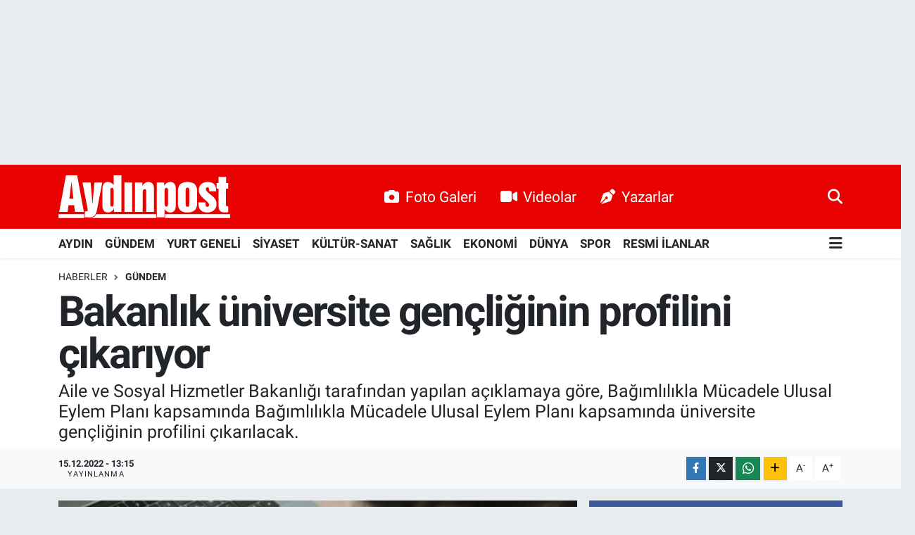

--- FILE ---
content_type: text/html; charset=UTF-8
request_url: https://www.aydinpost.com/bakanlik-universite-gencliginin-profilini-cikariyor
body_size: 25999
content:
<!DOCTYPE html>
<html lang="tr" data-theme="flow">
<head>
<link rel="dns-prefetch" href="//www.aydinpost.com">
<link rel="dns-prefetch" href="//aydinpostcom.teimg.com">
<link rel="dns-prefetch" href="//static.tebilisim.com">
<link rel="dns-prefetch" href="//www.googletagmanager.com">
<link rel="dns-prefetch" href="//www.facebook.com">
<link rel="dns-prefetch" href="//www.twitter.com">
<link rel="dns-prefetch" href="//www.instagram.com">
<link rel="dns-prefetch" href="//www.linkedin.com">
<link rel="dns-prefetch" href="//www.youtube.com">
<link rel="dns-prefetch" href="//www.tiktok.com">
<link rel="dns-prefetch" href="//www.threads.com">
<link rel="dns-prefetch" href="//api.whatsapp.com">
<link rel="dns-prefetch" href="//www.w3.org">
<link rel="dns-prefetch" href="//x.com">
<link rel="dns-prefetch" href="//pinterest.com">
<link rel="dns-prefetch" href="//t.me">
<link rel="dns-prefetch" href="//facebook.com">
<link rel="dns-prefetch" href="//www.pinterest.com">
<link rel="dns-prefetch" href="//aydinhavadisleri.com">
<link rel="dns-prefetch" href="//peronmedya.com">
<link rel="dns-prefetch" href="//itunes.apple.com">
<link rel="dns-prefetch" href="//play.google.com">
<link rel="dns-prefetch" href="//appgallery.huawei.com">
<link rel="dns-prefetch" href="//tebilisim.com">
<link rel="dns-prefetch" href="//twitter.com">
<link rel="dns-prefetch" href="//www.google.com">
<link rel="dns-prefetch" href="//cdn.onesignal.com">

    <meta charset="utf-8">
<title>Bakanlık üniversite gençliğinin profilini çıkarıyor - Aydın Haber, Son Dakika Aydın Haberleri | Aydinpost.com</title>
<meta name="description" content="Aile ve Sosyal Hizmetler Bakanlığı tarafından yapılan açıklamaya göre, Bağımlılıkla Mücadele Ulusal Eylem Planı kapsamında  Bağımlılıkla Mücadele Ulusal Eylem Planı kapsamında üniversite gençliğinin profilini çıkarılacak.">
<link rel="canonical" href="https://www.aydinpost.com/bakanlik-universite-gencliginin-profilini-cikariyor">
<meta name="viewport" content="width=device-width,initial-scale=1">
<meta name="X-UA-Compatible" content="IE=edge">
<meta name="robots" content="max-image-preview:large">
<meta name="theme-color" content="#e80202">
<meta name="title" content="Bakanlık üniversite gençliğinin profilini çıkarıyor">
<meta name="articleSection" content="news">
<meta name="datePublished" content="2022-12-15T13:15:15+03:00">
<meta name="dateModified" content="2022-12-15T13:36:10+03:00">
<link rel="amphtml" href="https://www.aydinpost.com/bakanlik-universite-gencliginin-profilini-cikariyor/amp">
<meta property="og:site_name" content="Aydın Haber, Son Dakika Aydın Haberleri | Aydinpost.com">
<meta property="og:title" content="Bakanlık üniversite gençliğinin profilini çıkarıyor">
<meta property="og:description" content="Aile ve Sosyal Hizmetler Bakanlığı tarafından yapılan açıklamaya göre, Bağımlılıkla Mücadele Ulusal Eylem Planı kapsamında  Bağımlılıkla Mücadele Ulusal Eylem Planı kapsamında üniversite gençliğinin profilini çıkarılacak.">
<meta property="og:url" content="https://www.aydinpost.com/bakanlik-universite-gencliginin-profilini-cikariyor">
<meta property="og:image" content="https://aydinpostcom.teimg.com/aydinpost-com/uploads/2022/12/bakanlik-universite-gencliginin-profilini-cikariyor.jpg">
<meta property="og:type" content="article">
<meta property="og:article:published_time" content="2022-12-15T13:15:15+03:00">
<meta property="og:article:modified_time" content="2022-12-15T13:36:10+03:00">
<meta name="twitter:card" content="summary_large_image">
<meta name="twitter:site" content="@aydinpost">
<meta name="twitter:title" content="Bakanlık üniversite gençliğinin profilini çıkarıyor">
<meta name="twitter:description" content="Aile ve Sosyal Hizmetler Bakanlığı tarafından yapılan açıklamaya göre, Bağımlılıkla Mücadele Ulusal Eylem Planı kapsamında  Bağımlılıkla Mücadele Ulusal Eylem Planı kapsamında üniversite gençliğinin profilini çıkarılacak.">
<meta name="twitter:image" content="https://aydinpostcom.teimg.com/aydinpost-com/uploads/2022/12/bakanlik-universite-gencliginin-profilini-cikariyor.jpg">
<meta name="twitter:url" content="https://www.aydinpost.com/bakanlik-universite-gencliginin-profilini-cikariyor">
<link rel="shortcut icon" type="image/x-icon" href="https://aydinpostcom.teimg.com/aydinpost-com/uploads/2022/04/favicon.ico">
<link rel="manifest" href="https://www.aydinpost.com/manifest.json?v=6.6.4" />
<link rel="preload" href="https://static.tebilisim.com/flow/assets/css/font-awesome/fa-solid-900.woff2" as="font" type="font/woff2" crossorigin />
<link rel="preload" href="https://static.tebilisim.com/flow/assets/css/font-awesome/fa-brands-400.woff2" as="font" type="font/woff2" crossorigin />
<link rel="preload" href="https://static.tebilisim.com/flow/assets/css/weather-icons/font/weathericons-regular-webfont.woff2" as="font" type="font/woff2" crossorigin />
<link rel="preload" href="https://static.tebilisim.com/flow/vendor/te/fonts/roboto/KFOlCnqEu92Fr1MmEU9fBBc4AMP6lQ.woff2" as="font" type="font/woff2" crossorigin />
<link rel="preload" href="https://static.tebilisim.com/flow/vendor/te/fonts/roboto/KFOlCnqEu92Fr1MmEU9fChc4AMP6lbBP.woff2" as="font" type="font/woff2" crossorigin />
<link rel="preload" href="https://static.tebilisim.com/flow/vendor/te/fonts/roboto/KFOlCnqEu92Fr1MmWUlfBBc4AMP6lQ.woff2" as="font" type="font/woff2" crossorigin />
<link rel="preload" href="https://static.tebilisim.com/flow/vendor/te/fonts/roboto/KFOlCnqEu92Fr1MmWUlfChc4AMP6lbBP.woff2" as="font" type="font/woff2" crossorigin />
<link rel="preload" href="https://static.tebilisim.com/flow/vendor/te/fonts/roboto/KFOmCnqEu92Fr1Mu4mxKKTU1Kg.woff2" as="font" type="font/woff2" crossorigin />
<link rel="preload" href="https://static.tebilisim.com/flow/vendor/te/fonts/roboto/KFOmCnqEu92Fr1Mu7GxKKTU1Kvnz.woff2" as="font" type="font/woff2" crossorigin />


<link rel="preload" as="style" href="https://static.tebilisim.com/flow/vendor/te/fonts/roboto.css?v=6.6.4">
<link rel="stylesheet" href="https://static.tebilisim.com/flow/vendor/te/fonts/roboto.css?v=6.6.4">

<style>:root {
        --te-link-color: #333;
        --te-link-hover-color: #000;
        --te-font: "Roboto";
        --te-secondary-font: "Roboto";
        --te-h1-font-size: 60px;
        --te-color: #e80202;
        --te-hover-color: #194c82;
        --mm-ocd-width: 85%!important; /*  Mobil Menü Genişliği */
        --swiper-theme-color: var(--te-color)!important;
        --header-13-color: #ffc107;
    }</style><link rel="preload" as="style" href="https://static.tebilisim.com/flow/assets/vendor/bootstrap/css/bootstrap.min.css?v=6.6.4">
<link rel="stylesheet" href="https://static.tebilisim.com/flow/assets/vendor/bootstrap/css/bootstrap.min.css?v=6.6.4">
<link rel="preload" as="style" href="https://static.tebilisim.com/flow/assets/css/app6.6.4.min.css">
<link rel="stylesheet" href="https://static.tebilisim.com/flow/assets/css/app6.6.4.min.css">



<script type="application/ld+json">{"@context":"https:\/\/schema.org","@type":"WebSite","url":"https:\/\/www.aydinpost.com","potentialAction":{"@type":"SearchAction","target":"https:\/\/www.aydinpost.com\/arama?q={query}","query-input":"required name=query"}}</script>

<script type="application/ld+json">{"@context":"https:\/\/schema.org","@type":"NewsMediaOrganization","url":"https:\/\/www.aydinpost.com","name":"Ayd\u0131npost","logo":"https:\/\/aydinpostcom.teimg.com\/aydinpost-com\/uploads\/2024\/03\/aydinpost-light.svg","sameAs":["https:\/\/www.facebook.com\/Aydinpost","https:\/\/www.twitter.com\/aydinpost","https:\/\/www.linkedin.com\/in\/ayd%C4%B1n-post-640272120\/","https:\/\/www.youtube.com\/channel\/UCueo8LWC9MTKZhb2FPVWRxQ","https:\/\/www.instagram.com\/aydinpostcom"]}</script>

<script type="application/ld+json">{"@context":"https:\/\/schema.org","@graph":[{"@type":"SiteNavigationElement","name":"Ana Sayfa","url":"https:\/\/www.aydinpost.com","@id":"https:\/\/www.aydinpost.com"},{"@type":"SiteNavigationElement","name":"G\u00fcncel","url":"https:\/\/www.aydinpost.com\/guncel","@id":"https:\/\/www.aydinpost.com\/guncel"},{"@type":"SiteNavigationElement","name":"YURT GENEL\u0130","url":"https:\/\/www.aydinpost.com\/yurt-geneli","@id":"https:\/\/www.aydinpost.com\/yurt-geneli"},{"@type":"SiteNavigationElement","name":"S\u0130YASET","url":"https:\/\/www.aydinpost.com\/siyaset","@id":"https:\/\/www.aydinpost.com\/siyaset"},{"@type":"SiteNavigationElement","name":"K\u00dcLT\u00dcR-SANAT","url":"https:\/\/www.aydinpost.com\/kultur-sanat","@id":"https:\/\/www.aydinpost.com\/kultur-sanat"},{"@type":"SiteNavigationElement","name":"SA\u011eLIK","url":"https:\/\/www.aydinpost.com\/saglik","@id":"https:\/\/www.aydinpost.com\/saglik"},{"@type":"SiteNavigationElement","name":"Ekonomi","url":"https:\/\/www.aydinpost.com\/ekonomi","@id":"https:\/\/www.aydinpost.com\/ekonomi"},{"@type":"SiteNavigationElement","name":"Magazin","url":"https:\/\/www.aydinpost.com\/magazin","@id":"https:\/\/www.aydinpost.com\/magazin"},{"@type":"SiteNavigationElement","name":"D\u00dcNYA","url":"https:\/\/www.aydinpost.com\/dunya","@id":"https:\/\/www.aydinpost.com\/dunya"},{"@type":"SiteNavigationElement","name":"S\u0130NEMA","url":"https:\/\/www.aydinpost.com\/sinema","@id":"https:\/\/www.aydinpost.com\/sinema"},{"@type":"SiteNavigationElement","name":"TEKNOLOJ\u0130","url":"https:\/\/www.aydinpost.com\/teknoloji","@id":"https:\/\/www.aydinpost.com\/teknoloji"},{"@type":"SiteNavigationElement","name":"YAZARLAR","url":"https:\/\/www.aydinpost.com\/yazarlar","@id":"https:\/\/www.aydinpost.com\/yazarlar"},{"@type":"SiteNavigationElement","name":"SPOR","url":"https:\/\/www.aydinpost.com\/spor","@id":"https:\/\/www.aydinpost.com\/spor"},{"@type":"SiteNavigationElement","name":"Ya\u015fam","url":"https:\/\/www.aydinpost.com\/yasam","@id":"https:\/\/www.aydinpost.com\/yasam"},{"@type":"SiteNavigationElement","name":"Ayd\u0131n Se\u00e7im Sonu\u00e7lar\u0131","url":"https:\/\/www.aydinpost.com\/aydin-secim-sonuclari","@id":"https:\/\/www.aydinpost.com\/aydin-secim-sonuclari"},{"@type":"SiteNavigationElement","name":"Genel","url":"https:\/\/www.aydinpost.com\/genel","@id":"https:\/\/www.aydinpost.com\/genel"},{"@type":"SiteNavigationElement","name":"ASAY\u0130\u015e","url":"https:\/\/www.aydinpost.com\/asayis","@id":"https:\/\/www.aydinpost.com\/asayis"},{"@type":"SiteNavigationElement","name":"\u00c7evre","url":"https:\/\/www.aydinpost.com\/cevre","@id":"https:\/\/www.aydinpost.com\/cevre"},{"@type":"SiteNavigationElement","name":"Haberde insan","url":"https:\/\/www.aydinpost.com\/haberde-insan","@id":"https:\/\/www.aydinpost.com\/haberde-insan"},{"@type":"SiteNavigationElement","name":"Bilim ve teknoloji","url":"https:\/\/www.aydinpost.com\/bilim-ve-teknoloji","@id":"https:\/\/www.aydinpost.com\/bilim-ve-teknoloji"},{"@type":"SiteNavigationElement","name":"E\u011fitim","url":"https:\/\/www.aydinpost.com\/egitim","@id":"https:\/\/www.aydinpost.com\/egitim"},{"@type":"SiteNavigationElement","name":"G\u00fcndem","url":"https:\/\/www.aydinpost.com\/gundem","@id":"https:\/\/www.aydinpost.com\/gundem"},{"@type":"SiteNavigationElement","name":"AYDIN","url":"https:\/\/www.aydinpost.com\/aydin","@id":"https:\/\/www.aydinpost.com\/aydin"},{"@type":"SiteNavigationElement","name":"RESM\u0130 \u0130LANLAR","url":"https:\/\/www.aydinpost.com\/resmi-ilanlar","@id":"https:\/\/www.aydinpost.com\/resmi-ilanlar"},{"@type":"SiteNavigationElement","name":"K\u00d6\u015eE YAZISI","url":"https:\/\/www.aydinpost.com\/kose-yazisi","@id":"https:\/\/www.aydinpost.com\/kose-yazisi"},{"@type":"SiteNavigationElement","name":"\u0130leti\u015fim","url":"https:\/\/www.aydinpost.com\/iletisim","@id":"https:\/\/www.aydinpost.com\/iletisim"},{"@type":"SiteNavigationElement","name":"Gizlilik Politikas\u0131","url":"https:\/\/www.aydinpost.com\/gizlilik-politikasi","@id":"https:\/\/www.aydinpost.com\/gizlilik-politikasi"},{"@type":"SiteNavigationElement","name":"Gizlilik S\u00f6zle\u015fmesi","url":"https:\/\/www.aydinpost.com\/gizlilik-sozlesmesi","@id":"https:\/\/www.aydinpost.com\/gizlilik-sozlesmesi"},{"@type":"SiteNavigationElement","name":"Yazarlar","url":"https:\/\/www.aydinpost.com\/yazarlar","@id":"https:\/\/www.aydinpost.com\/yazarlar"},{"@type":"SiteNavigationElement","name":"Foto Galeri","url":"https:\/\/www.aydinpost.com\/foto-galeri","@id":"https:\/\/www.aydinpost.com\/foto-galeri"},{"@type":"SiteNavigationElement","name":"Video Galeri","url":"https:\/\/www.aydinpost.com\/video","@id":"https:\/\/www.aydinpost.com\/video"},{"@type":"SiteNavigationElement","name":"Biyografiler","url":"https:\/\/www.aydinpost.com\/biyografi","@id":"https:\/\/www.aydinpost.com\/biyografi"},{"@type":"SiteNavigationElement","name":"Seri \u0130lanlar","url":"https:\/\/www.aydinpost.com\/ilan","@id":"https:\/\/www.aydinpost.com\/ilan"},{"@type":"SiteNavigationElement","name":"Vefatlar","url":"https:\/\/www.aydinpost.com\/vefat","@id":"https:\/\/www.aydinpost.com\/vefat"},{"@type":"SiteNavigationElement","name":"R\u00f6portajlar","url":"https:\/\/www.aydinpost.com\/roportaj","@id":"https:\/\/www.aydinpost.com\/roportaj"},{"@type":"SiteNavigationElement","name":"Anketler","url":"https:\/\/www.aydinpost.com\/anketler","@id":"https:\/\/www.aydinpost.com\/anketler"},{"@type":"SiteNavigationElement","name":"Bozdo\u011fan Bug\u00fcn, Yar\u0131n ve 1 Haftal\u0131k Hava Durumu Tahmini","url":"https:\/\/www.aydinpost.com\/bozdogan-hava-durumu","@id":"https:\/\/www.aydinpost.com\/bozdogan-hava-durumu"},{"@type":"SiteNavigationElement","name":"Bozdo\u011fan Namaz Vakitleri","url":"https:\/\/www.aydinpost.com\/bozdogan-namaz-vakitleri","@id":"https:\/\/www.aydinpost.com\/bozdogan-namaz-vakitleri"},{"@type":"SiteNavigationElement","name":"Puan Durumu ve Fikst\u00fcr","url":"https:\/\/www.aydinpost.com\/futbol\/st-super-lig-puan-durumu-ve-fikstur","@id":"https:\/\/www.aydinpost.com\/futbol\/st-super-lig-puan-durumu-ve-fikstur"}]}</script>

<script type="application/ld+json">{"@context":"https:\/\/schema.org","@type":"BreadcrumbList","itemListElement":[{"@type":"ListItem","position":1,"item":{"@type":"Thing","@id":"https:\/\/www.aydinpost.com","name":"Haberler"}}]}</script>
<script type="application/ld+json">{"@context":"https:\/\/schema.org","@type":"NewsArticle","headline":"Bakanl\u0131k \u00fcniversite gen\u00e7li\u011finin profilini \u00e7\u0131kar\u0131yor","articleSection":"G\u00fcndem","dateCreated":"2022-12-15T13:15:15+03:00","datePublished":"2022-12-15T13:15:15+03:00","dateModified":"2022-12-15T13:36:10+03:00","wordCount":356,"genre":"news","mainEntityOfPage":{"@type":"WebPage","@id":"https:\/\/www.aydinpost.com\/bakanlik-universite-gencliginin-profilini-cikariyor"},"articleBody":"Aile ve Sosyal Hizmetler Bakanl\u0131\u011f\u0131, \u00fcniversite gen\u00e7li\u011fi \u00fczerine yap\u0131lan ilk profil ara\u015ft\u0131rmas\u0131 olan \"T\u00fcrkiye \u00dcniversite Gen\u00e7li\u011fi Profil Ara\u015ft\u0131rmas\u0131\"n\u0131n \u00fc\u00e7\u00fcnc\u00fcs\u00fcn\u00fc ger\u00e7ekle\u015ftiriyor.<p>Bakanl\u0131ktan yap\u0131lan a\u00e7\u0131klamaya g\u00f6re, Ba\u011f\u0131ml\u0131l\u0131kla M\u00fccadele Ulusal Eylem Plan\u0131 kapsam\u0131nda T\u00fcrkiye \u00dcniversite Gen\u00e7li\u011fi Profil Ara\u015ft\u0131rmas\u0131 3 y\u0131lda bir tekrarlan\u0131yor.<p>Ara\u015ft\u0131rma, T\u00fcrkiye'deki \u00fcniversitelerde \u00f6rg\u00fcn e\u011fitime devam eden \u00fcniversite \u00f6\u011frencilerinin aile i\u00e7i ili\u015fkileri, dersten arta kalan zamanlardaki u\u011fra\u015flar\u0131, beslenme ve spor al\u0131\u015fkanl\u0131klar\u0131, zararl\u0131 madde kullan\u0131m\u0131 gibi niceliksel veriler elde etmek, bu veriler \u0131\u015f\u0131\u011f\u0131nda gen\u00e7lerin ihtiya\u00e7lar\u0131na y\u00f6nelik sosyal politikalar \u00fcretmek amac\u0131yla yap\u0131l\u0131yor.<p>\u0130lki 2016'da ger\u00e7ekle\u015ftirilen ara\u015ft\u0131rman\u0131n ikincisi 2019'da tekrarland\u0131.<p>33 ilde 68 \u00fcniversitede 21 bin 156 \u00fcniversite \u00f6\u011frencisi ile g\u00f6r\u00fc\u015f\u00fclen 2016'daki ara\u015ft\u0131rman\u0131n sonu\u00e7 raporu, 2017'de Ba\u011f\u0131ml\u0131l\u0131kla M\u00fccadele Y\u00fcksek Kurulu'na sunuldu. 2019 ara\u015ft\u0131rmas\u0131 ise 33 ilde 74 \u00fcniversitede toplam 16 bin 204 \u00fcniversite \u00f6\u011frencisiyle yap\u0131l\u0131rken sonu\u00e7 raporu 2019'da Ba\u011f\u0131ml\u0131l\u0131kla M\u00fccadele Y\u00fcksek Kurulu'na sunuldu.<p>\u00dc\u00e7\u00fcnc\u00fcs\u00fc a\u011fustos ay\u0131nda ba\u015flayan ara\u015ft\u0131rman\u0131n saha uygulamas\u0131n\u0131n y\u0131l sonuna kadar tamamlanmas\u0131 hedefleniyor.<p>Ara\u015ft\u0131rma kapsam\u0131nda, \u00fcniversite \u00f6\u011frencilerinin aile i\u00e7i ili\u015fkileri ve arkada\u015fl\u0131k ba\u011flar\u0131, \u00fcniversite hayat\u0131 ve sonras\u0131na ili\u015fkin alg\u0131lar\u0131, \u00fcniversite ya\u015fam\u0131ndaki hayat rutinleri ve dersten arta kalan zamanlardaki bo\u015f zaman aktiviteleri, sa\u011fl\u0131k durumlar\u0131 ve yararl\u0131\/zararl\u0131 al\u0131\u015fkanlar\u0131 anket uygulamas\u0131yla de\u011ferlendirilecek.<p>22 ilde 50 \u00fcniversitede ger\u00e7ekle\u015ftirilecek ara\u015ft\u0131rma i\u00e7in yakla\u015f\u0131k 20 bin \u00f6\u011frenciyle g\u00f6r\u00fc\u015f\u00fclmesi hedefleniyor.<p>Ara\u015ft\u0131rma sonucunun, gen\u00e7lerle \u00e7al\u0131\u015fan ve gen\u00e7lere y\u00f6nelik politikalar geli\u015ftiren kamu kurum ve kurulu\u015flar\u0131, STK'ler, Y\u00fcksek \u00d6\u011fretim Kurumu b\u00fcnyesinde yer alan \u00fcniversiteler, y\u00fcksekokullar ve enstit\u00fcler, konu \u00fczerinde \u00e7al\u0131\u015fan akademisyenler, rehabilitasyon ve tedavi hizmetlerini yerine getiren kurumlar, ara\u015ft\u0131rmac\u0131lar, doktorlar, politika olu\u015fturucular\u0131 ve uygulay\u0131c\u0131lar\u0131na da rehber olmas\u0131 ama\u00e7lan\u0131yor.","description":"Aile ve Sosyal Hizmetler Bakanl\u0131\u011f\u0131 taraf\u0131ndan yap\u0131lan a\u00e7\u0131klamaya g\u00f6re, Ba\u011f\u0131ml\u0131l\u0131kla M\u00fccadele Ulusal Eylem Plan\u0131 kapsam\u0131nda  Ba\u011f\u0131ml\u0131l\u0131kla M\u00fccadele Ulusal Eylem Plan\u0131 kapsam\u0131nda \u00fcniversite gen\u00e7li\u011finin profilini \u00e7\u0131kar\u0131lacak.","inLanguage":"tr-TR","keywords":[],"image":{"@type":"ImageObject","url":"https:\/\/aydinpostcom.teimg.com\/crop\/1280x720\/aydinpost-com\/uploads\/2022\/12\/bakanlik-universite-gencliginin-profilini-cikariyor.jpg","width":"1280","height":"720","caption":"Bakanl\u0131k \u00fcniversite gen\u00e7li\u011finin profilini \u00e7\u0131kar\u0131yor"},"publishingPrinciples":"https:\/\/www.aydinpost.com\/gizlilik-sozlesmesi","isFamilyFriendly":"http:\/\/schema.org\/True","isAccessibleForFree":"http:\/\/schema.org\/True","publisher":{"@type":"Organization","name":"Ayd\u0131npost","image":"https:\/\/aydinpostcom.teimg.com\/aydinpost-com\/uploads\/2024\/03\/aydinpost-light.svg","logo":{"@type":"ImageObject","url":"https:\/\/aydinpostcom.teimg.com\/aydinpost-com\/uploads\/2024\/03\/aydinpost-light.svg","width":"640","height":"375"}},"author":{"@type":"Person","name":"Ayd\u0131n Post","honorificPrefix":"","jobTitle":"","url":null}}</script>





<script>
document.addEventListener('DOMContentLoaded', function () {

  // roneon.com ve alt domainleri
  const excludedDomain = 'roneon.com';

  document.addEventListener('click', function (e) {
    const link = e.target.closest('.article-text a');
    if (!link) return;

    try {
      const url = new URL(link.href);
      const hostname = url.hostname.replace(/^www\./, '');

      // Eğer roneon.com ise:
      if (hostname === excludedDomain || hostname.endsWith('.' + excludedDomain)) {
        // Modal JS'nin çalışmasını engelle
        e.stopImmediatePropagation();
        // Normal davranışa izin ver
        window.open(link.href, '_blank');
      }
    } catch (err) {
      // URL parse edilemezse dokunma
    }
  }, true); // <-- capture phase (ÖNEMLİ)
});
</script>



<script async data-cfasync="false"
	src="https://www.googletagmanager.com/gtag/js?id=G-1FPKHYHVZN"></script>
<script data-cfasync="false">
	window.dataLayer = window.dataLayer || [];
	  function gtag(){dataLayer.push(arguments);}
	  gtag('js', new Date());
	  gtag('config', 'G-1FPKHYHVZN');
</script>




</head>




<body class="d-flex flex-column min-vh-100">

    <div id="ad_152" data-channel="152" data-advert="temedya" data-rotation="120" class="d-none d-sm-flex flex-column align-items-center justify-content-start text-center mx-auto overflow-hidden my-3" data-affix="0" style="width: 1300px;height: 200px;" data-width="1300" data-height="200"></div><div id="ad_152_mobile" data-channel="152" data-advert="temedya" data-rotation="120" class="d-flex d-sm-none flex-column align-items-center justify-content-start text-center mx-auto overflow-hidden my-3" data-affix="0" style="height: 60px;" data-height="60"></div>
    

    <header class="header-2">
    <nav class="top-header navbar navbar-expand-lg">
        <div class="container">
            <div class="d-lg-none">
                <a href="#menu" title="Ana Menü" class="text-white"><i class="fa fa-bars fa-lg"></i></a>
            </div>
                        <a class="navbar-brand me-0" href="/" title="Aydın Haber, Son Dakika Aydın Haberleri | Aydinpost.com">
                <img src="https://aydinpostcom.teimg.com/aydinpost-com/uploads/2024/03/aydinpost-light.svg" alt="Aydın Haber, Son Dakika Aydın Haberleri | Aydinpost.com" width="244" height="40" class="light-mode img-fluid flow-logo">
<img src="https://aydinpostcom.teimg.com/aydinpost-com/uploads/2024/03/aydinpost-light.svg" alt="Aydın Haber, Son Dakika Aydın Haberleri | Aydinpost.com" width="244" height="40" class="dark-mode img-fluid flow-logo d-none">

            </a>
            
            <div class="d-none d-lg-block top-menu">
                <ul  class="nav lead">
        <li class="nav-item   ">
        <a href="/foto-galeri" class="nav-link text-white" target="_blank" title="Foto Galeri"><i class="fa fa-camera me-2 text-white mr-1"></i>Foto Galeri</a>
        
    </li>
        <li class="nav-item   ">
        <a href="/video" class="nav-link text-white" target="_blank" title="Videolar"><i class="fa fa-video me-2 text-white mr-1"></i>Videolar</a>
        
    </li>
        <li class="nav-item   ">
        <a href="/yazarlar" class="nav-link text-white" target="_blank" title="Yazarlar"><i class="fa fa-pen-nib me-2 text-white mr-1"></i>Yazarlar</a>
        
    </li>
    </ul>

            </div>
            <ul class="navigation-menu nav">
                
                <li class="nav-item">
                    <a href="/arama" class="" title="Ara">
                        <i class="fa fa-search fa-lg text-white"></i>
                    </a>
                </li>

            </ul>
        </div>
    </nav>
    <div class="main-menu navbar navbar-expand-lg bg-white d-none d-lg-block shadow-sm pt-0 pb-0">
        <div class="container">

            <ul  class="nav fw-semibold">
        <li class="nav-item   ">
        <a href="/aydin" class="nav-link text-dark" target="_self" title="AYDIN">AYDIN</a>
        
    </li>
        <li class="nav-item   ">
        <a href="/gundem" class="nav-link text-dark" target="_self" title="GÜNDEM">GÜNDEM</a>
        
    </li>
        <li class="nav-item   ">
        <a href="/yurt-geneli" class="nav-link text-dark" target="_self" title="YURT GENELİ">YURT GENELİ</a>
        
    </li>
        <li class="nav-item   ">
        <a href="/siyaset" class="nav-link text-dark" target="_self" title="SİYASET">SİYASET</a>
        
    </li>
        <li class="nav-item   ">
        <a href="/kultur-sanat" class="nav-link text-dark" target="_self" title="KÜLTÜR-SANAT">KÜLTÜR-SANAT</a>
        
    </li>
        <li class="nav-item   ">
        <a href="/saglik" class="nav-link text-dark" target="_self" title="SAĞLIK">SAĞLIK</a>
        
    </li>
        <li class="nav-item   ">
        <a href="/ekonomi" class="nav-link text-dark" target="_self" title="EKONOMİ">EKONOMİ</a>
        
    </li>
        <li class="nav-item   ">
        <a href="/dunya" class="nav-link text-dark" target="_self" title="DÜNYA">DÜNYA</a>
        
    </li>
        <li class="nav-item   ">
        <a href="/spor" class="nav-link text-dark" target="_self" title="SPOR">SPOR</a>
        
    </li>
        <li class="nav-item   ">
        <a href="/resmi-ilanlar" class="nav-link text-dark" target="_self" title="RESMİ İLANLAR">RESMİ İLANLAR</a>
        
    </li>
    </ul>


            <ul class="nav d-flex flex-nowrap align-items-center">

                

                <li class="nav-item dropdown position-static">
                    <a class="nav-link pe-0 text-dark" data-bs-toggle="dropdown" href="#" aria-haspopup="true" aria-expanded="false" title="Ana Menü"><i class="fa fa-bars fa-lg"></i></a>
                    <div class="mega-menu dropdown-menu dropdown-menu-end text-capitalize shadow-lg border-0 rounded-0">

    <div class="row g-3 small p-3">

                <div class="col">
            <div class="extra-sections bg-light p-3 border">
                <a href="https://www.aydinpost.com/aydin-nobetci-eczaneler" title="Aydın Nöbetçi Eczaneler" class="d-block border-bottom pb-2 mb-2" target="_self"><i class="fa-solid fa-capsules me-2"></i>Aydın Nöbetçi Eczaneler</a>
<a href="https://www.aydinpost.com/aydin-hava-durumu" title="Aydın Hava Durumu" class="d-block border-bottom pb-2 mb-2" target="_self"><i class="fa-solid fa-cloud-sun me-2"></i>Aydın Hava Durumu</a>
<a href="https://www.aydinpost.com/aydin-namaz-vakitleri" title="Aydın Namaz Vakitleri" class="d-block border-bottom pb-2 mb-2" target="_self"><i class="fa-solid fa-mosque me-2"></i>Aydın Namaz Vakitleri</a>
<a href="https://www.aydinpost.com/aydin-trafik-durumu" title="Aydın Trafik Yoğunluk Haritası" class="d-block border-bottom pb-2 mb-2" target="_self"><i class="fa-solid fa-car me-2"></i>Aydın Trafik Yoğunluk Haritası</a>
<a href="https://www.aydinpost.com/futbol/super-lig-puan-durumu-ve-fikstur" title="Süper Lig Puan Durumu ve Fikstür" class="d-block border-bottom pb-2 mb-2" target="_self"><i class="fa-solid fa-chart-bar me-2"></i>Süper Lig Puan Durumu ve Fikstür</a>
<a href="https://www.aydinpost.com/tum-mansetler" title="Tüm Manşetler" class="d-block border-bottom pb-2 mb-2" target="_self"><i class="fa-solid fa-newspaper me-2"></i>Tüm Manşetler</a>
<a href="https://www.aydinpost.com/sondakika-haberleri" title="Son Dakika Haberleri" class="d-block border-bottom pb-2 mb-2" target="_self"><i class="fa-solid fa-bell me-2"></i>Son Dakika Haberleri</a>

            </div>
        </div>
        
        <div class="col">
        <a href="/ekonomi" class="d-block border-bottom  pb-2 mb-2" target="_self" title="EKONOMİ">EKONOMİ</a>
            <a href="/magazin" class="d-block border-bottom  pb-2 mb-2" target="_self" title="MAGAZİN">MAGAZİN</a>
            <a href="/dunya" class="d-block border-bottom  pb-2 mb-2" target="_self" title="DÜNYA">DÜNYA</a>
            <a href="/sinema" class="d-block border-bottom  pb-2 mb-2" target="_self" title="SİNEMA">SİNEMA</a>
            <a href="/teknoloji" class="d-block border-bottom  pb-2 mb-2" target="_self" title="TEKNOLOJİ">TEKNOLOJİ</a>
            <a href="/yazarlar" class="d-block border-bottom  pb-2 mb-2" target="_self" title="YAZARLAR">YAZARLAR</a>
            <a href="/spor" class="d-block  pb-2 mb-2" target="_self" title="SPOR">SPOR</a>
        </div><div class="col">
            <a href="/yasam" class="d-block border-bottom  pb-2 mb-2" target="_self" title="YAŞAM">YAŞAM</a>
            <a href="/aydin-secim-sonuclari" class="d-block border-bottom  pb-2 mb-2" target="_self" title="Aydın Seçim Sonuçları">Aydın Seçim Sonuçları</a>
            <a href="/genel" class="d-block border-bottom  pb-2 mb-2" target="_self" title="Genel">Genel</a>
            <a href="/yerel" class="d-block border-bottom  pb-2 mb-2" target="_self" title="Yerel">Yerel</a>
            <a href="/asayis" class="d-block border-bottom  pb-2 mb-2" target="_self" title="ASAYİŞ">ASAYİŞ</a>
            <a href="/cevre" class="d-block border-bottom  pb-2 mb-2" target="_self" title="ÇEVRE">ÇEVRE</a>
            <a href="/haberde-insan" class="d-block  pb-2 mb-2" target="_self" title="HABERDE İNSAN">HABERDE İNSAN</a>
        </div><div class="col">
            <a href="/bilim-ve-teknoloji" class="d-block border-bottom  pb-2 mb-2" target="_self" title="BİLİM VE TEKNOLOJİ">BİLİM VE TEKNOLOJİ</a>
            <a href="/egitim" class="d-block border-bottom  pb-2 mb-2" target="_self" title="EĞİTİM">EĞİTİM</a>
        </div>


    </div>

    <div class="p-3 bg-light">
                <a class="me-3"
            href="https://www.facebook.com/Aydinpost" target="_blank" rel="nofollow noreferrer noopener"><i class="fab fa-facebook me-2 text-navy"></i> Facebook</a>
                        <a class="me-3"
            href="https://www.twitter.com/aydinpost" target="_blank" rel="nofollow noreferrer noopener"><i class="fab fa-x-twitter "></i> Twitter</a>
                        <a class="me-3"
            href="https://www.instagram.com/aydinpostcom" target="_blank" rel="nofollow noreferrer noopener"><i class="fab fa-instagram me-2 text-magenta"></i> Instagram</a>
                        <a class="me-3"
            href="https://www.linkedin.com/in/ayd%C4%B1n-post-640272120/" target="_blank" rel="nofollow noreferrer noopener"><i class="fab fa-linkedin me-2 text-navy"></i> Linkedin</a>
                        <a class="me-3"
            href="https://www.youtube.com/channel/UCueo8LWC9MTKZhb2FPVWRxQ" target="_blank" rel="nofollow noreferrer noopener"><i class="fab fa-youtube me-2 text-danger"></i> Youtube</a>
                        <a class="me-3"
            href="https://www.tiktok.com/aydinpost" target="_blank" rel="nofollow noreferrer noopener"><i class="fa-brands fa-tiktok me-1 text-dark"></i> Tiktok</a>
                        <a class="me-3"
            href="https://www.threads.com/aydinpost" target="_blank" rel="nofollow noreferrer noopener"><i class="fa-brands fa-threads me-1 text-dark"></i> Threads</a>
                        <a class="me-3"
            href="https://www.threads.com/aydinpost" target="_blank" rel="nofollow noreferrer noopener"><i class="fa-brands fa-threads me-1 text-dark"></i> Threads</a>
                        <a class="" href="https://api.whatsapp.com/send?phone=‭0 (532) 330 37 08‬" title="Whatsapp" rel="nofollow noreferrer noopener"><i
            class="fab fa-whatsapp me-2 text-navy"></i> WhatsApp İhbar Hattı</a>    </div>

    <div class="mega-menu-footer p-2 bg-te-color">
        <a class="dropdown-item text-white" href="/kunye" title="Künye / İletişim"><i class="fa fa-id-card me-2"></i> Künye / İletişim</a>
        <a class="dropdown-item text-white" href="/iletisim" title="Bize Ulaşın"><i class="fa fa-envelope me-2"></i> Bize Ulaşın</a>
        <a class="dropdown-item text-white" href="/rss-baglantilari" title="RSS Bağlantıları"><i class="fa fa-rss me-2"></i> RSS Bağlantıları</a>
        <a class="dropdown-item text-white" href="/member/login" title="Üyelik Girişi"><i class="fa fa-user me-2"></i> Üyelik Girişi</a>
    </div>


</div>

                </li>
            </ul>
        </div>
    </div>
    <ul  class="mobile-categories d-lg-none list-inline bg-white">
        <li class="list-inline-item">
        <a href="/aydin" class="text-dark" target="_self" title="AYDIN">
                AYDIN
        </a>
    </li>
        <li class="list-inline-item">
        <a href="/gundem" class="text-dark" target="_self" title="GÜNDEM">
                GÜNDEM
        </a>
    </li>
        <li class="list-inline-item">
        <a href="/yurt-geneli" class="text-dark" target="_self" title="YURT GENELİ">
                YURT GENELİ
        </a>
    </li>
        <li class="list-inline-item">
        <a href="/siyaset" class="text-dark" target="_self" title="SİYASET">
                SİYASET
        </a>
    </li>
        <li class="list-inline-item">
        <a href="/kultur-sanat" class="text-dark" target="_self" title="KÜLTÜR-SANAT">
                KÜLTÜR-SANAT
        </a>
    </li>
        <li class="list-inline-item">
        <a href="/saglik" class="text-dark" target="_self" title="SAĞLIK">
                SAĞLIK
        </a>
    </li>
        <li class="list-inline-item">
        <a href="/ekonomi" class="text-dark" target="_self" title="EKONOMİ">
                EKONOMİ
        </a>
    </li>
        <li class="list-inline-item">
        <a href="/dunya" class="text-dark" target="_self" title="DÜNYA">
                DÜNYA
        </a>
    </li>
        <li class="list-inline-item">
        <a href="/spor" class="text-dark" target="_self" title="SPOR">
                SPOR
        </a>
    </li>
        <li class="list-inline-item">
        <a href="/resmi-ilanlar" class="text-dark" target="_self" title="RESMİ İLANLAR">
                RESMİ İLANLAR
        </a>
    </li>
    </ul>


</header>






<main class="single overflow-hidden" style="min-height: 300px">

            <script>
document.addEventListener("DOMContentLoaded", function () {
    if (document.querySelector('.bik-ilan-detay')) {
        document.getElementById('story-line').style.display = 'none';
    }
});
</script>
<section id="story-line" class="d-md-none bg-white" data-widget-unique-key="">
    <script>
        var story_items = [{"id":"asayis","photo":"https:\/\/aydinpostcom.teimg.com\/crop\/200x200\/aydinpost-com\/uploads\/2026\/01\/aw622070-06.jpg","name":"ASAY\u0130\u015e","items":[{"id":1312961,"type":"photo","length":10,"src":"https:\/\/aydinpostcom.teimg.com\/crop\/720x1280\/aydinpost-com\/uploads\/2026\/01\/aw622070-06.jpg","link":"https:\/\/www.aydinpost.com\/mardinde-kayip-iki-cocugun-cansiz-bedeni-golette-bulundu","linkText":"Mardin\u2019de kay\u0131p iki \u00e7ocu\u011fun cans\u0131z bedeni g\u00f6lette bulundu","time":1768641300},{"id":1312959,"type":"photo","length":10,"src":"https:\/\/aydinpostcom.teimg.com\/crop\/720x1280\/aydinpost-com\/uploads\/2026\/01\/aw622094-07.jpg","link":"https:\/\/www.aydinpost.com\/karnesinde-3-zayifi-olan-lise-1-ogrencisi-yasamina-son-verdi","linkText":"Karnesinde 3 zay\u0131f\u0131 olan lise 1 \u00f6\u011frencisi, ya\u015fam\u0131na son verdi","time":1768636200},{"id":1312958,"type":"photo","length":10,"src":"https:\/\/aydinpostcom.teimg.com\/crop\/720x1280\/aydinpost-com\/uploads\/2026\/01\/aw622074-01.jpg","link":"https:\/\/www.aydinpost.com\/izmirde-para-nakil-aracini-soyan-cete-cokertildi-9-supheli-tutuklandi","linkText":"\u0130zmir\u2019de para nakil arac\u0131n\u0131 soyan \u00e7ete \u00e7\u00f6kertildi: 9 \u015f\u00fcpheli tutukland\u0131","time":1768636080}]},{"id":"gundem","photo":"https:\/\/aydinpostcom.teimg.com\/crop\/200x200\/aydinpost-com\/uploads\/2026\/01\/aka-2.webp","name":"G\u00fcndem","items":[{"id":1312985,"type":"photo","length":10,"src":"https:\/\/aydinpostcom.teimg.com\/crop\/720x1280\/aydinpost-com\/uploads\/2026\/01\/aka-2.webp","link":"https:\/\/www.aydinpost.com\/cumhurbaskani-erdogan-24-ocakta-aydinda-yatirimlar-torenle-aciliyor","linkText":"Cumhurba\u015fkan\u0131 Erdo\u011fan 24 Ocak\u2019ta Ayd\u0131n\u2019da: yat\u0131r\u0131mlar t\u00f6renle a\u00e7\u0131l\u0131yor","time":1768756020},{"id":1312980,"type":"photo","length":10,"src":"https:\/\/aydinpostcom.teimg.com\/crop\/720x1280\/aydinpost-com\/uploads\/2026\/01\/ozlem-cercioglu-kocarliya-gitti-esnaf-ve-vatandaslarla-yine-bir-araya-gelmedi-2.webp","link":"https:\/\/www.aydinpost.com\/siyaset-kulisleri-calkalaniyor-cercioglunun-esnaf-korkusu-mu-var","linkText":"Siyaset kulisleri \u00e7alkalan\u0131yor: \u00c7er\u00e7io\u011flu\u2019nun esnaf korkusu mu var?","time":1768734300},{"id":1312973,"type":"photo","length":10,"src":"https:\/\/aydinpostcom.teimg.com\/crop\/720x1280\/aydinpost-com\/uploads\/2026\/01\/cerciii.jpg","link":"https:\/\/www.aydinpost.com\/masak-raporu-dosyaya-girdi-ozlem-cercioglu-hakkinda-korkunc-yolsuzluk-iddiasi","linkText":"Masak raporu dosyaya girdi: \u00d6zlem \u00c7er\u00e7io\u011flu hakk\u0131nda korkun\u00e7 yolsuzluk iddias\u0131!","time":1768672800},{"id":1312966,"type":"photo","length":10,"src":"https:\/\/aydinpostcom.teimg.com\/crop\/720x1280\/aydinpost-com\/uploads\/2026\/01\/gungorende-yan-baktin-kavgasi-cinayetle-bitti-16-yasindaki-atlasin-bicaklandigi-an-kamerada-hkeh.webp","link":"https:\/\/www.aydinpost.com\/turkiyeyi-sarsan-ikinci-ahmet-minguzzi-olayinda-zanlinin-ifadesi-ortaya-cikti","linkText":"T\u00fcrkiye'yi sarsan ikinci 'Ahmet Minguzzi' olay\u0131nda zanl\u0131n\u0131n ifadesi ortaya \u00e7\u0131kt\u0131","time":1768650180},{"id":1312963,"type":"photo","length":10,"src":"https:\/\/aydinpostcom.teimg.com\/crop\/720x1280\/aydinpost-com\/uploads\/2026\/01\/i-r-p1-f-r-gi-1.jpg","link":"https:\/\/www.aydinpost.com\/isidin-hedeflerinden-biri-de-anitkabir","linkText":"I\u015e\u0130D'in hedeflerinden biri de An\u0131tkabir!","time":1768642080}]},{"id":"spor","photo":"https:\/\/aydinpostcom.teimg.com\/crop\/200x200\/aydinpost-com\/uploads\/2026\/01\/agency\/iha\/okul-sporlari-musabakalari-aydinda-tamamlandi.jpg","name":"SPOR","items":[{"id":1312965,"type":"photo","length":10,"src":"https:\/\/aydinpostcom.teimg.com\/crop\/720x1280\/aydinpost-com\/uploads\/2026\/01\/agency\/iha\/okul-sporlari-musabakalari-aydinda-tamamlandi.jpg","link":"https:\/\/www.aydinpost.com\/okul-sporlari-musabakalari-aydinda-tamamlandi","linkText":"Okul sporlar\u0131 m\u00fcsabakalar\u0131 Ayd\u0131n'da tamamland\u0131","time":1768642200}]},{"id":"siyaset","photo":"https:\/\/aydinpostcom.teimg.com\/crop\/200x200\/aydinpost-com\/uploads\/2026\/01\/85427686-5a65-40ea-894c-cbb3601185f5.jpg","name":"S\u0130YASET","items":[{"id":1312982,"type":"photo","length":10,"src":"https:\/\/aydinpostcom.teimg.com\/crop\/720x1280\/aydinpost-com\/uploads\/2026\/01\/85427686-5a65-40ea-894c-cbb3601185f5.jpg","link":"https:\/\/www.aydinpost.com\/baskan-gunel-aydin-ekonomisini-her-yonden-kalkindiracagiz","linkText":"Ba\u015fkan G\u00fcnel: Ayd\u0131n ekonomisini her y\u00f6nden kalk\u0131nd\u0131raca\u011f\u0131z","time":1768737420},{"id":1312979,"type":"photo","length":10,"src":"https:\/\/aydinpostcom.teimg.com\/crop\/720x1280\/aydinpost-com\/uploads\/2026\/01\/43fe8b2a-e701-44f1-9134-8ac8b01a63f8.jpg","link":"https:\/\/www.aydinpost.com\/anbarli-guven-tazeledi-kahvecilerde-ugur-anbarli-donemi-devam-ediyor","linkText":"Anbarl\u0131 g\u00fcven tazeledi: Kahvecilerde U\u011fur Anbarl\u0131 d\u00f6nemi devam ediyor","time":1768734120}]},{"id":"aydin","photo":"https:\/\/aydinpostcom.teimg.com\/crop\/200x200\/aydinpost-com\/uploads\/2026\/01\/agency\/iha\/efelerde-ticari-arac-otomobille-carpisti-1-yarali.jpg","name":"AYDIN","items":[{"id":1312972,"type":"video","length":10,"src":"https:\/\/aydinpostcom.tevideo.org\/aydinpost-com\/uploads\/2026\/01\/agency\/iha\/efelerde-ticari-arac-otomobille-carpisti-1-yarali.mp4","link":"https:\/\/www.aydinpost.com\/efelerde-ticari-arac-otomobille-carpisti-1-yarali","linkText":"Efeler'de ticari ara\u00e7, otomobille \u00e7arp\u0131\u015ft\u0131: 1 yaral\u0131","time":1768652220},{"id":1312967,"type":"photo","length":10,"src":"https:\/\/aydinpostcom.teimg.com\/crop\/720x1280\/aydinpost-com\/uploads\/2026\/01\/azz-4.jpeg","link":"https:\/\/www.aydinpost.com\/hasan-eyefci-guven-tazeledi","linkText":"Hasan Eyefci g\u00fcven tazeledi","time":1768651020},{"id":1312960,"type":"photo","length":10,"src":"https:\/\/aydinpostcom.teimg.com\/crop\/720x1280\/aydinpost-com\/uploads\/2026\/01\/whatsapp-image-2026-01-17-at-105539.jpeg","link":"https:\/\/www.aydinpost.com\/bir-ayda-ayni-yerde-ikinci-sizinti","linkText":"Bir ayda ayn\u0131 yerde ikinci s\u0131z\u0131nt\u0131","time":1768639740},{"id":1312954,"type":"photo","length":10,"src":"https:\/\/aydinpostcom.teimg.com\/crop\/720x1280\/aydinpost-com\/uploads\/2026\/01\/site-3-4.png","link":"https:\/\/www.aydinpost.com\/ayesobda-aday-sayisi-uce-mi-cikti","linkText":"AYESOB'da aday say\u0131s\u0131 \u00fc\u00e7'e mi \u00e7\u0131kt\u0131?","time":1768634460},{"id":1312955,"type":"photo","length":10,"src":"https:\/\/aydinpostcom.teimg.com\/crop\/720x1280\/aydinpost-com\/uploads\/2026\/01\/a-w622152-01.jpg","link":"https:\/\/www.aydinpost.com\/incirliovada-zincirleme-kaza-2-yarali","linkText":"\u0130ncirliova'da zincirleme kaza: 2 yaral\u0131","time":1768633380},{"id":1312953,"type":"video","length":10,"src":"https:\/\/aydinpostcom.tevideo.org\/aydinpost-com\/uploads\/2026\/01\/agency\/iha\/kusadasinda-agaca-carpan-alkollu-motosikletli-yaralandi.mp4","link":"https:\/\/www.aydinpost.com\/kusadasinda-agaca-carpan-alkollu-motosikletli-yaralandi","linkText":"Ku\u015fadas\u0131'nda a\u011faca \u00e7arpan alkoll\u00fc motosikletli yaraland\u0131","time":1768591620},{"id":1312952,"type":"photo","length":10,"src":"https:\/\/aydinpostcom.teimg.com\/crop\/720x1280\/aydinpost-com\/uploads\/2026\/01\/agency\/iha\/efeler-ve-koskte-aranan-sahislar-yakalandi.jpg","link":"https:\/\/www.aydinpost.com\/efeler-ve-koskte-aranan-sahislar-yakalandi","linkText":"Efeler ve K\u00f6\u015fk'te aranan \u015fah\u0131slar yakaland\u0131","time":1768590780}]},{"id":"yurt","photo":"https:\/\/aydinpostcom.teimg.com\/crop\/200x200\/aydinpost-com\/uploads\/2026\/01\/avukatlik-asgari-ucret-tarifesi.webp","name":"YURT","items":[{"id":1312962,"type":"photo","length":10,"src":"https:\/\/aydinpostcom.teimg.com\/crop\/720x1280\/aydinpost-com\/uploads\/2026\/01\/avukatlik-asgari-ucret-tarifesi.webp","link":"https:\/\/www.aydinpost.com\/avukatlik-ucretlerine-sinir","linkText":"Avukatl\u0131k \u00fccretlerine s\u0131n\u0131r","time":1768641840}]}]
    </script>
    <div id="stories" class="storiesWrapper p-2"></div>
</section>


    
    <div class="infinite" data-show-advert="1">

    

    <div class="infinite-item d-block" data-id="1223358" data-category-id="45" data-reference="TE\Archive\Models\Archive" data-json-url="/service/json/featured-infinite.json">

        

        <div class="post-header pt-3 bg-white">

    <div class="container">

        
        <nav class="meta-category d-flex justify-content-lg-start" style="--bs-breadcrumb-divider: url(&#34;data:image/svg+xml,%3Csvg xmlns='http://www.w3.org/2000/svg' width='8' height='8'%3E%3Cpath d='M2.5 0L1 1.5 3.5 4 1 6.5 2.5 8l4-4-4-4z' fill='%236c757d'/%3E%3C/svg%3E&#34;);" aria-label="breadcrumb">
        <ol class="breadcrumb mb-0">
            <li class="breadcrumb-item"><a href="https://www.aydinpost.com" class="breadcrumb_link" target="_self">Haberler</a></li>
            <li class="breadcrumb-item active fw-bold" aria-current="page"><a href="/gundem" target="_self" class="breadcrumb_link text-dark" title="Gündem">Gündem</a></li>
        </ol>
</nav>

        <h1 class="h2 fw-bold text-lg-start headline my-2" itemprop="headline">Bakanlık üniversite gençliğinin profilini çıkarıyor</h1>
        
        <h2 class="lead text-lg-start text-dark my-2 description" itemprop="description">Aile ve Sosyal Hizmetler Bakanlığı tarafından yapılan açıklamaya göre, Bağımlılıkla Mücadele Ulusal Eylem Planı kapsamında  Bağımlılıkla Mücadele Ulusal Eylem Planı kapsamında üniversite gençliğinin profilini çıkarılacak.</h2>
        
        <div class="news-tags">
    </div>

    </div>

    <div class="bg-light py-1">
        <div class="container d-flex justify-content-between align-items-center">

            <div class="meta-author">
    
    <div class="box">
    <time class="fw-bold">15.12.2022 - 13:15</time>
    <span class="info">Yayınlanma</span>
</div>

    
    
    

</div>


            <div class="share-area justify-content-end align-items-center d-none d-lg-flex">

    <div class="mobile-share-button-container mb-2 d-block d-md-none">
    <button
        class="btn btn-primary btn-sm rounded-0 shadow-sm w-100"
        onclick="handleMobileShare(event, 'Bakanlık üniversite gençliğinin profilini çıkarıyor', 'https://www.aydinpost.com/bakanlik-universite-gencliginin-profilini-cikariyor')"
        title="Paylaş"
    >
        <i class="fas fa-share-alt me-2"></i>Paylaş
    </button>
</div>

<div class="social-buttons-new d-none d-md-flex justify-content-between">
    <a
        href="https://www.facebook.com/sharer/sharer.php?u=https%3A%2F%2Fwww.aydinpost.com%2Fbakanlik-universite-gencliginin-profilini-cikariyor"
        onclick="initiateDesktopShare(event, 'facebook')"
        class="btn btn-primary btn-sm rounded-0 shadow-sm me-1"
        title="Facebook'ta Paylaş"
        data-platform="facebook"
        data-share-url="https://www.aydinpost.com/bakanlik-universite-gencliginin-profilini-cikariyor"
        data-share-title="Bakanlık üniversite gençliğinin profilini çıkarıyor"
        rel="noreferrer nofollow noopener external"
    >
        <i class="fab fa-facebook-f"></i>
    </a>

    <a
        href="https://x.com/intent/tweet?url=https%3A%2F%2Fwww.aydinpost.com%2Fbakanlik-universite-gencliginin-profilini-cikariyor&text=Bakanl%C4%B1k+%C3%BCniversite+gen%C3%A7li%C4%9Finin+profilini+%C3%A7%C4%B1kar%C4%B1yor"
        onclick="initiateDesktopShare(event, 'twitter')"
        class="btn btn-dark btn-sm rounded-0 shadow-sm me-1"
        title="X'de Paylaş"
        data-platform="twitter"
        data-share-url="https://www.aydinpost.com/bakanlik-universite-gencliginin-profilini-cikariyor"
        data-share-title="Bakanlık üniversite gençliğinin profilini çıkarıyor"
        rel="noreferrer nofollow noopener external"
    >
        <i class="fab fa-x-twitter text-white"></i>
    </a>

    <a
        href="https://api.whatsapp.com/send?text=Bakanl%C4%B1k+%C3%BCniversite+gen%C3%A7li%C4%9Finin+profilini+%C3%A7%C4%B1kar%C4%B1yor+-+https%3A%2F%2Fwww.aydinpost.com%2Fbakanlik-universite-gencliginin-profilini-cikariyor"
        onclick="initiateDesktopShare(event, 'whatsapp')"
        class="btn btn-success btn-sm rounded-0 btn-whatsapp shadow-sm me-1"
        title="Whatsapp'ta Paylaş"
        data-platform="whatsapp"
        data-share-url="https://www.aydinpost.com/bakanlik-universite-gencliginin-profilini-cikariyor"
        data-share-title="Bakanlık üniversite gençliğinin profilini çıkarıyor"
        rel="noreferrer nofollow noopener external"
    >
        <i class="fab fa-whatsapp fa-lg"></i>
    </a>

    <div class="dropdown">
        <button class="dropdownButton btn btn-sm rounded-0 btn-warning border-none shadow-sm me-1" type="button" data-bs-toggle="dropdown" name="socialDropdownButton" title="Daha Fazla">
            <i id="icon" class="fa fa-plus"></i>
        </button>

        <ul class="dropdown-menu dropdown-menu-end border-0 rounded-1 shadow">
            <li>
                <a
                    href="https://www.linkedin.com/sharing/share-offsite/?url=https%3A%2F%2Fwww.aydinpost.com%2Fbakanlik-universite-gencliginin-profilini-cikariyor"
                    class="dropdown-item"
                    onclick="initiateDesktopShare(event, 'linkedin')"
                    data-platform="linkedin"
                    data-share-url="https://www.aydinpost.com/bakanlik-universite-gencliginin-profilini-cikariyor"
                    data-share-title="Bakanlık üniversite gençliğinin profilini çıkarıyor"
                    rel="noreferrer nofollow noopener external"
                    title="Linkedin"
                >
                    <i class="fab fa-linkedin text-primary me-2"></i>Linkedin
                </a>
            </li>
            <li>
                <a
                    href="https://pinterest.com/pin/create/button/?url=https%3A%2F%2Fwww.aydinpost.com%2Fbakanlik-universite-gencliginin-profilini-cikariyor&description=Bakanl%C4%B1k+%C3%BCniversite+gen%C3%A7li%C4%9Finin+profilini+%C3%A7%C4%B1kar%C4%B1yor&media="
                    class="dropdown-item"
                    onclick="initiateDesktopShare(event, 'pinterest')"
                    data-platform="pinterest"
                    data-share-url="https://www.aydinpost.com/bakanlik-universite-gencliginin-profilini-cikariyor"
                    data-share-title="Bakanlık üniversite gençliğinin profilini çıkarıyor"
                    rel="noreferrer nofollow noopener external"
                    title="Pinterest"
                >
                    <i class="fab fa-pinterest text-danger me-2"></i>Pinterest
                </a>
            </li>
            <li>
                <a
                    href="https://t.me/share/url?url=https%3A%2F%2Fwww.aydinpost.com%2Fbakanlik-universite-gencliginin-profilini-cikariyor&text=Bakanl%C4%B1k+%C3%BCniversite+gen%C3%A7li%C4%9Finin+profilini+%C3%A7%C4%B1kar%C4%B1yor"
                    class="dropdown-item"
                    onclick="initiateDesktopShare(event, 'telegram')"
                    data-platform="telegram"
                    data-share-url="https://www.aydinpost.com/bakanlik-universite-gencliginin-profilini-cikariyor"
                    data-share-title="Bakanlık üniversite gençliğinin profilini çıkarıyor"
                    rel="noreferrer nofollow noopener external"
                    title="Telegram"
                >
                    <i class="fab fa-telegram-plane text-primary me-2"></i>Telegram
                </a>
            </li>
            <li class="border-0">
                <a class="dropdown-item" href="javascript:void(0)" onclick="printContent(event)" title="Yazdır">
                    <i class="fas fa-print text-dark me-2"></i>
                    Yazdır
                </a>
            </li>
            <li class="border-0">
                <a class="dropdown-item" href="javascript:void(0)" onclick="copyURL(event, 'https://www.aydinpost.com/bakanlik-universite-gencliginin-profilini-cikariyor')" rel="noreferrer nofollow noopener external" title="Bağlantıyı Kopyala">
                    <i class="fas fa-link text-dark me-2"></i>
                    Kopyala
                </a>
            </li>
        </ul>
    </div>
</div>

<script>
    var shareableModelId = 1223358;
    var shareableModelClass = 'TE\\Archive\\Models\\Archive';

    function shareCount(id, model, platform, url) {
        fetch("https://www.aydinpost.com/sharecount", {
            method: 'POST',
            headers: {
                'Content-Type': 'application/json',
                'X-CSRF-TOKEN': document.querySelector('meta[name="csrf-token"]')?.getAttribute('content')
            },
            body: JSON.stringify({ id, model, platform, url })
        }).catch(err => console.error('Share count fetch error:', err));
    }

    function goSharePopup(url, title, width = 600, height = 400) {
        const left = (screen.width - width) / 2;
        const top = (screen.height - height) / 2;
        window.open(
            url,
            title,
            `width=${width},height=${height},left=${left},top=${top},resizable=yes,scrollbars=yes`
        );
    }

    async function handleMobileShare(event, title, url) {
        event.preventDefault();

        if (shareableModelId && shareableModelClass) {
            shareCount(shareableModelId, shareableModelClass, 'native_mobile_share', url);
        }

        const isAndroidWebView = navigator.userAgent.includes('Android') && !navigator.share;

        if (isAndroidWebView) {
            window.location.href = 'androidshare://paylas?title=' + encodeURIComponent(title) + '&url=' + encodeURIComponent(url);
            return;
        }

        if (navigator.share) {
            try {
                await navigator.share({ title: title, url: url });
            } catch (error) {
                if (error.name !== 'AbortError') {
                    console.error('Web Share API failed:', error);
                }
            }
        } else {
            alert("Bu cihaz paylaşımı desteklemiyor.");
        }
    }

    function initiateDesktopShare(event, platformOverride = null) {
        event.preventDefault();
        const anchor = event.currentTarget;
        const platform = platformOverride || anchor.dataset.platform;
        const webShareUrl = anchor.href;
        const contentUrl = anchor.dataset.shareUrl || webShareUrl;

        if (shareableModelId && shareableModelClass && platform) {
            shareCount(shareableModelId, shareableModelClass, platform, contentUrl);
        }

        goSharePopup(webShareUrl, platform ? platform.charAt(0).toUpperCase() + platform.slice(1) : "Share");
    }

    function copyURL(event, urlToCopy) {
        event.preventDefault();
        navigator.clipboard.writeText(urlToCopy).then(() => {
            alert('Bağlantı panoya kopyalandı!');
        }).catch(err => {
            console.error('Could not copy text: ', err);
            try {
                const textArea = document.createElement("textarea");
                textArea.value = urlToCopy;
                textArea.style.position = "fixed";
                document.body.appendChild(textArea);
                textArea.focus();
                textArea.select();
                document.execCommand('copy');
                document.body.removeChild(textArea);
                alert('Bağlantı panoya kopyalandı!');
            } catch (fallbackErr) {
                console.error('Fallback copy failed:', fallbackErr);
            }
        });
    }

    function printContent(event) {
        event.preventDefault();

        const triggerElement = event.currentTarget;
        const contextContainer = triggerElement.closest('.infinite-item') || document;

        const header      = contextContainer.querySelector('.post-header');
        const media       = contextContainer.querySelector('.news-section .col-lg-8 .inner, .news-section .col-lg-8 .ratio, .news-section .col-lg-8 iframe');
        const articleBody = contextContainer.querySelector('.article-text');

        if (!header && !media && !articleBody) {
            window.print();
            return;
        }

        let printHtml = '';
        
        if (header) {
            const titleEl = header.querySelector('h1');
            const descEl  = header.querySelector('.description, h2.lead');

            let cleanHeaderHtml = '<div class="printed-header">';
            if (titleEl) cleanHeaderHtml += titleEl.outerHTML;
            if (descEl)  cleanHeaderHtml += descEl.outerHTML;
            cleanHeaderHtml += '</div>';

            printHtml += cleanHeaderHtml;
        }

        if (media) {
            printHtml += media.outerHTML;
        }

        if (articleBody) {
            const articleClone = articleBody.cloneNode(true);
            articleClone.querySelectorAll('.post-flash').forEach(function (el) {
                el.parentNode.removeChild(el);
            });
            printHtml += articleClone.outerHTML;
        }
        const iframe = document.createElement('iframe');
        iframe.style.position = 'fixed';
        iframe.style.right = '0';
        iframe.style.bottom = '0';
        iframe.style.width = '0';
        iframe.style.height = '0';
        iframe.style.border = '0';
        document.body.appendChild(iframe);

        const frameWindow = iframe.contentWindow || iframe;
        const title = document.title || 'Yazdır';
        const headStyles = Array.from(document.querySelectorAll('link[rel="stylesheet"], style'))
            .map(el => el.outerHTML)
            .join('');

        iframe.onload = function () {
            try {
                frameWindow.focus();
                frameWindow.print();
            } finally {
                setTimeout(function () {
                    document.body.removeChild(iframe);
                }, 1000);
            }
        };

        const doc = frameWindow.document;
        doc.open();
        doc.write(`
            <!doctype html>
            <html lang="tr">
                <head>
<link rel="dns-prefetch" href="//www.aydinpost.com">
<link rel="dns-prefetch" href="//aydinpostcom.teimg.com">
<link rel="dns-prefetch" href="//static.tebilisim.com">
<link rel="dns-prefetch" href="//www.googletagmanager.com">
<link rel="dns-prefetch" href="//www.facebook.com">
<link rel="dns-prefetch" href="//www.twitter.com">
<link rel="dns-prefetch" href="//www.instagram.com">
<link rel="dns-prefetch" href="//www.linkedin.com">
<link rel="dns-prefetch" href="//www.youtube.com">
<link rel="dns-prefetch" href="//www.tiktok.com">
<link rel="dns-prefetch" href="//www.threads.com">
<link rel="dns-prefetch" href="//api.whatsapp.com">
<link rel="dns-prefetch" href="//www.w3.org">
<link rel="dns-prefetch" href="//x.com">
<link rel="dns-prefetch" href="//pinterest.com">
<link rel="dns-prefetch" href="//t.me">
<link rel="dns-prefetch" href="//facebook.com">
<link rel="dns-prefetch" href="//www.pinterest.com">
<link rel="dns-prefetch" href="//aydinhavadisleri.com">
<link rel="dns-prefetch" href="//peronmedya.com">
<link rel="dns-prefetch" href="//itunes.apple.com">
<link rel="dns-prefetch" href="//play.google.com">
<link rel="dns-prefetch" href="//appgallery.huawei.com">
<link rel="dns-prefetch" href="//tebilisim.com">
<link rel="dns-prefetch" href="//twitter.com">
<link rel="dns-prefetch" href="//www.google.com">
<link rel="dns-prefetch" href="//cdn.onesignal.com">
                    <meta charset="utf-8">
                    <title>${title}</title>
                    ${headStyles}
                    <style>
                        html, body {
                            margin: 0;
                            padding: 0;
                            background: #ffffff;
                        }
                        .printed-article {
                            margin: 0;
                            padding: 20px;
                            box-shadow: none;
                            background: #ffffff;
                        }
                    </style>
                </head>
                <body>
                    <div class="printed-article">
                        ${printHtml}
                    </div>
                </body>
            </html>
        `);
        doc.close();
    }

    var dropdownButton = document.querySelector('.dropdownButton');
    if (dropdownButton) {
        var icon = dropdownButton.querySelector('#icon');
        var parentDropdown = dropdownButton.closest('.dropdown');
        if (parentDropdown && icon) {
            parentDropdown.addEventListener('show.bs.dropdown', function () {
                icon.classList.remove('fa-plus');
                icon.classList.add('fa-minus');
            });
            parentDropdown.addEventListener('hide.bs.dropdown', function () {
                icon.classList.remove('fa-minus');
                icon.classList.add('fa-plus');
            });
        }
    }
</script>

    
        
            <a href="#" title="Metin boyutunu küçült" class="te-textDown btn btn-sm btn-white rounded-0 me-1">A<sup>-</sup></a>
            <a href="#" title="Metin boyutunu büyüt" class="te-textUp btn btn-sm btn-white rounded-0 me-1">A<sup>+</sup></a>

            
        

    
</div>



        </div>


    </div>


</div>




        <div class="container g-0 g-sm-4">

            <div class="news-section overflow-hidden mt-lg-3">
                <div class="row g-3">
                    <div class="col-lg-8">

                        <div class="inner">
    <a href="https://aydinpostcom.teimg.com/crop/1280x720/aydinpost-com/uploads/2022/12/bakanlik-universite-gencliginin-profilini-cikariyor.jpg" class="position-relative d-block" data-fancybox>
                        <div class="zoom-in-out m-3">
            <i class="fa fa-expand" style="font-size: 14px"></i>
        </div>
        <img class="img-fluid" src="https://aydinpostcom.teimg.com/crop/1280x720/aydinpost-com/uploads/2022/12/bakanlik-universite-gencliginin-profilini-cikariyor.jpg" alt="Bakanlık üniversite gençliğinin profilini çıkarıyor" width="860" height="504" loading="eager" fetchpriority="high" decoding="async" style="width:100%; aspect-ratio: 860 / 504;" />
            </a>
</div>





                        <div class="d-flex d-lg-none justify-content-between align-items-center p-2">

    <div class="mobile-share-button-container mb-2 d-block d-md-none">
    <button
        class="btn btn-primary btn-sm rounded-0 shadow-sm w-100"
        onclick="handleMobileShare(event, 'Bakanlık üniversite gençliğinin profilini çıkarıyor', 'https://www.aydinpost.com/bakanlik-universite-gencliginin-profilini-cikariyor')"
        title="Paylaş"
    >
        <i class="fas fa-share-alt me-2"></i>Paylaş
    </button>
</div>

<div class="social-buttons-new d-none d-md-flex justify-content-between">
    <a
        href="https://www.facebook.com/sharer/sharer.php?u=https%3A%2F%2Fwww.aydinpost.com%2Fbakanlik-universite-gencliginin-profilini-cikariyor"
        onclick="initiateDesktopShare(event, 'facebook')"
        class="btn btn-primary btn-sm rounded-0 shadow-sm me-1"
        title="Facebook'ta Paylaş"
        data-platform="facebook"
        data-share-url="https://www.aydinpost.com/bakanlik-universite-gencliginin-profilini-cikariyor"
        data-share-title="Bakanlık üniversite gençliğinin profilini çıkarıyor"
        rel="noreferrer nofollow noopener external"
    >
        <i class="fab fa-facebook-f"></i>
    </a>

    <a
        href="https://x.com/intent/tweet?url=https%3A%2F%2Fwww.aydinpost.com%2Fbakanlik-universite-gencliginin-profilini-cikariyor&text=Bakanl%C4%B1k+%C3%BCniversite+gen%C3%A7li%C4%9Finin+profilini+%C3%A7%C4%B1kar%C4%B1yor"
        onclick="initiateDesktopShare(event, 'twitter')"
        class="btn btn-dark btn-sm rounded-0 shadow-sm me-1"
        title="X'de Paylaş"
        data-platform="twitter"
        data-share-url="https://www.aydinpost.com/bakanlik-universite-gencliginin-profilini-cikariyor"
        data-share-title="Bakanlık üniversite gençliğinin profilini çıkarıyor"
        rel="noreferrer nofollow noopener external"
    >
        <i class="fab fa-x-twitter text-white"></i>
    </a>

    <a
        href="https://api.whatsapp.com/send?text=Bakanl%C4%B1k+%C3%BCniversite+gen%C3%A7li%C4%9Finin+profilini+%C3%A7%C4%B1kar%C4%B1yor+-+https%3A%2F%2Fwww.aydinpost.com%2Fbakanlik-universite-gencliginin-profilini-cikariyor"
        onclick="initiateDesktopShare(event, 'whatsapp')"
        class="btn btn-success btn-sm rounded-0 btn-whatsapp shadow-sm me-1"
        title="Whatsapp'ta Paylaş"
        data-platform="whatsapp"
        data-share-url="https://www.aydinpost.com/bakanlik-universite-gencliginin-profilini-cikariyor"
        data-share-title="Bakanlık üniversite gençliğinin profilini çıkarıyor"
        rel="noreferrer nofollow noopener external"
    >
        <i class="fab fa-whatsapp fa-lg"></i>
    </a>

    <div class="dropdown">
        <button class="dropdownButton btn btn-sm rounded-0 btn-warning border-none shadow-sm me-1" type="button" data-bs-toggle="dropdown" name="socialDropdownButton" title="Daha Fazla">
            <i id="icon" class="fa fa-plus"></i>
        </button>

        <ul class="dropdown-menu dropdown-menu-end border-0 rounded-1 shadow">
            <li>
                <a
                    href="https://www.linkedin.com/sharing/share-offsite/?url=https%3A%2F%2Fwww.aydinpost.com%2Fbakanlik-universite-gencliginin-profilini-cikariyor"
                    class="dropdown-item"
                    onclick="initiateDesktopShare(event, 'linkedin')"
                    data-platform="linkedin"
                    data-share-url="https://www.aydinpost.com/bakanlik-universite-gencliginin-profilini-cikariyor"
                    data-share-title="Bakanlık üniversite gençliğinin profilini çıkarıyor"
                    rel="noreferrer nofollow noopener external"
                    title="Linkedin"
                >
                    <i class="fab fa-linkedin text-primary me-2"></i>Linkedin
                </a>
            </li>
            <li>
                <a
                    href="https://pinterest.com/pin/create/button/?url=https%3A%2F%2Fwww.aydinpost.com%2Fbakanlik-universite-gencliginin-profilini-cikariyor&description=Bakanl%C4%B1k+%C3%BCniversite+gen%C3%A7li%C4%9Finin+profilini+%C3%A7%C4%B1kar%C4%B1yor&media="
                    class="dropdown-item"
                    onclick="initiateDesktopShare(event, 'pinterest')"
                    data-platform="pinterest"
                    data-share-url="https://www.aydinpost.com/bakanlik-universite-gencliginin-profilini-cikariyor"
                    data-share-title="Bakanlık üniversite gençliğinin profilini çıkarıyor"
                    rel="noreferrer nofollow noopener external"
                    title="Pinterest"
                >
                    <i class="fab fa-pinterest text-danger me-2"></i>Pinterest
                </a>
            </li>
            <li>
                <a
                    href="https://t.me/share/url?url=https%3A%2F%2Fwww.aydinpost.com%2Fbakanlik-universite-gencliginin-profilini-cikariyor&text=Bakanl%C4%B1k+%C3%BCniversite+gen%C3%A7li%C4%9Finin+profilini+%C3%A7%C4%B1kar%C4%B1yor"
                    class="dropdown-item"
                    onclick="initiateDesktopShare(event, 'telegram')"
                    data-platform="telegram"
                    data-share-url="https://www.aydinpost.com/bakanlik-universite-gencliginin-profilini-cikariyor"
                    data-share-title="Bakanlık üniversite gençliğinin profilini çıkarıyor"
                    rel="noreferrer nofollow noopener external"
                    title="Telegram"
                >
                    <i class="fab fa-telegram-plane text-primary me-2"></i>Telegram
                </a>
            </li>
            <li class="border-0">
                <a class="dropdown-item" href="javascript:void(0)" onclick="printContent(event)" title="Yazdır">
                    <i class="fas fa-print text-dark me-2"></i>
                    Yazdır
                </a>
            </li>
            <li class="border-0">
                <a class="dropdown-item" href="javascript:void(0)" onclick="copyURL(event, 'https://www.aydinpost.com/bakanlik-universite-gencliginin-profilini-cikariyor')" rel="noreferrer nofollow noopener external" title="Bağlantıyı Kopyala">
                    <i class="fas fa-link text-dark me-2"></i>
                    Kopyala
                </a>
            </li>
        </ul>
    </div>
</div>

<script>
    var shareableModelId = 1223358;
    var shareableModelClass = 'TE\\Archive\\Models\\Archive';

    function shareCount(id, model, platform, url) {
        fetch("https://www.aydinpost.com/sharecount", {
            method: 'POST',
            headers: {
                'Content-Type': 'application/json',
                'X-CSRF-TOKEN': document.querySelector('meta[name="csrf-token"]')?.getAttribute('content')
            },
            body: JSON.stringify({ id, model, platform, url })
        }).catch(err => console.error('Share count fetch error:', err));
    }

    function goSharePopup(url, title, width = 600, height = 400) {
        const left = (screen.width - width) / 2;
        const top = (screen.height - height) / 2;
        window.open(
            url,
            title,
            `width=${width},height=${height},left=${left},top=${top},resizable=yes,scrollbars=yes`
        );
    }

    async function handleMobileShare(event, title, url) {
        event.preventDefault();

        if (shareableModelId && shareableModelClass) {
            shareCount(shareableModelId, shareableModelClass, 'native_mobile_share', url);
        }

        const isAndroidWebView = navigator.userAgent.includes('Android') && !navigator.share;

        if (isAndroidWebView) {
            window.location.href = 'androidshare://paylas?title=' + encodeURIComponent(title) + '&url=' + encodeURIComponent(url);
            return;
        }

        if (navigator.share) {
            try {
                await navigator.share({ title: title, url: url });
            } catch (error) {
                if (error.name !== 'AbortError') {
                    console.error('Web Share API failed:', error);
                }
            }
        } else {
            alert("Bu cihaz paylaşımı desteklemiyor.");
        }
    }

    function initiateDesktopShare(event, platformOverride = null) {
        event.preventDefault();
        const anchor = event.currentTarget;
        const platform = platformOverride || anchor.dataset.platform;
        const webShareUrl = anchor.href;
        const contentUrl = anchor.dataset.shareUrl || webShareUrl;

        if (shareableModelId && shareableModelClass && platform) {
            shareCount(shareableModelId, shareableModelClass, platform, contentUrl);
        }

        goSharePopup(webShareUrl, platform ? platform.charAt(0).toUpperCase() + platform.slice(1) : "Share");
    }

    function copyURL(event, urlToCopy) {
        event.preventDefault();
        navigator.clipboard.writeText(urlToCopy).then(() => {
            alert('Bağlantı panoya kopyalandı!');
        }).catch(err => {
            console.error('Could not copy text: ', err);
            try {
                const textArea = document.createElement("textarea");
                textArea.value = urlToCopy;
                textArea.style.position = "fixed";
                document.body.appendChild(textArea);
                textArea.focus();
                textArea.select();
                document.execCommand('copy');
                document.body.removeChild(textArea);
                alert('Bağlantı panoya kopyalandı!');
            } catch (fallbackErr) {
                console.error('Fallback copy failed:', fallbackErr);
            }
        });
    }

    function printContent(event) {
        event.preventDefault();

        const triggerElement = event.currentTarget;
        const contextContainer = triggerElement.closest('.infinite-item') || document;

        const header      = contextContainer.querySelector('.post-header');
        const media       = contextContainer.querySelector('.news-section .col-lg-8 .inner, .news-section .col-lg-8 .ratio, .news-section .col-lg-8 iframe');
        const articleBody = contextContainer.querySelector('.article-text');

        if (!header && !media && !articleBody) {
            window.print();
            return;
        }

        let printHtml = '';
        
        if (header) {
            const titleEl = header.querySelector('h1');
            const descEl  = header.querySelector('.description, h2.lead');

            let cleanHeaderHtml = '<div class="printed-header">';
            if (titleEl) cleanHeaderHtml += titleEl.outerHTML;
            if (descEl)  cleanHeaderHtml += descEl.outerHTML;
            cleanHeaderHtml += '</div>';

            printHtml += cleanHeaderHtml;
        }

        if (media) {
            printHtml += media.outerHTML;
        }

        if (articleBody) {
            const articleClone = articleBody.cloneNode(true);
            articleClone.querySelectorAll('.post-flash').forEach(function (el) {
                el.parentNode.removeChild(el);
            });
            printHtml += articleClone.outerHTML;
        }
        const iframe = document.createElement('iframe');
        iframe.style.position = 'fixed';
        iframe.style.right = '0';
        iframe.style.bottom = '0';
        iframe.style.width = '0';
        iframe.style.height = '0';
        iframe.style.border = '0';
        document.body.appendChild(iframe);

        const frameWindow = iframe.contentWindow || iframe;
        const title = document.title || 'Yazdır';
        const headStyles = Array.from(document.querySelectorAll('link[rel="stylesheet"], style'))
            .map(el => el.outerHTML)
            .join('');

        iframe.onload = function () {
            try {
                frameWindow.focus();
                frameWindow.print();
            } finally {
                setTimeout(function () {
                    document.body.removeChild(iframe);
                }, 1000);
            }
        };

        const doc = frameWindow.document;
        doc.open();
        doc.write(`
            <!doctype html>
            <html lang="tr">
                <head>
<link rel="dns-prefetch" href="//www.aydinpost.com">
<link rel="dns-prefetch" href="//aydinpostcom.teimg.com">
<link rel="dns-prefetch" href="//static.tebilisim.com">
<link rel="dns-prefetch" href="//www.googletagmanager.com">
<link rel="dns-prefetch" href="//www.facebook.com">
<link rel="dns-prefetch" href="//www.twitter.com">
<link rel="dns-prefetch" href="//www.instagram.com">
<link rel="dns-prefetch" href="//www.linkedin.com">
<link rel="dns-prefetch" href="//www.youtube.com">
<link rel="dns-prefetch" href="//www.tiktok.com">
<link rel="dns-prefetch" href="//www.threads.com">
<link rel="dns-prefetch" href="//api.whatsapp.com">
<link rel="dns-prefetch" href="//www.w3.org">
<link rel="dns-prefetch" href="//x.com">
<link rel="dns-prefetch" href="//pinterest.com">
<link rel="dns-prefetch" href="//t.me">
<link rel="dns-prefetch" href="//facebook.com">
<link rel="dns-prefetch" href="//www.pinterest.com">
<link rel="dns-prefetch" href="//aydinhavadisleri.com">
<link rel="dns-prefetch" href="//peronmedya.com">
<link rel="dns-prefetch" href="//itunes.apple.com">
<link rel="dns-prefetch" href="//play.google.com">
<link rel="dns-prefetch" href="//appgallery.huawei.com">
<link rel="dns-prefetch" href="//tebilisim.com">
<link rel="dns-prefetch" href="//twitter.com">
<link rel="dns-prefetch" href="//www.google.com">
<link rel="dns-prefetch" href="//cdn.onesignal.com">
                    <meta charset="utf-8">
                    <title>${title}</title>
                    ${headStyles}
                    <style>
                        html, body {
                            margin: 0;
                            padding: 0;
                            background: #ffffff;
                        }
                        .printed-article {
                            margin: 0;
                            padding: 20px;
                            box-shadow: none;
                            background: #ffffff;
                        }
                    </style>
                </head>
                <body>
                    <div class="printed-article">
                        ${printHtml}
                    </div>
                </body>
            </html>
        `);
        doc.close();
    }

    var dropdownButton = document.querySelector('.dropdownButton');
    if (dropdownButton) {
        var icon = dropdownButton.querySelector('#icon');
        var parentDropdown = dropdownButton.closest('.dropdown');
        if (parentDropdown && icon) {
            parentDropdown.addEventListener('show.bs.dropdown', function () {
                icon.classList.remove('fa-plus');
                icon.classList.add('fa-minus');
            });
            parentDropdown.addEventListener('hide.bs.dropdown', function () {
                icon.classList.remove('fa-minus');
                icon.classList.add('fa-plus');
            });
        }
    }
</script>

    
        
        <div class="google-news share-are text-end">

            <a href="#" title="Metin boyutunu küçült" class="te-textDown btn btn-sm btn-white rounded-0 me-1">A<sup>-</sup></a>
            <a href="#" title="Metin boyutunu büyüt" class="te-textUp btn btn-sm btn-white rounded-0 me-1">A<sup>+</sup></a>

            
        </div>
        

    
</div>


                        <div class="card border-0 rounded-0 mb-3">
                            <div class="article-text container-padding" data-text-id="1223358" property="articleBody">
                                <div id="ad_128" data-channel="128" data-advert="temedya" data-rotation="120" class="d-none d-sm-flex flex-column align-items-center justify-content-start text-center mx-auto overflow-hidden mb-3" data-affix="0"></div><div id="ad_128_mobile" data-channel="128" data-advert="temedya" data-rotation="120" class="d-flex d-sm-none flex-column align-items-center justify-content-start text-center mx-auto overflow-hidden mb-3" data-affix="0"></div>
                                Aile ve Sosyal Hizmetler Bakanlığı, üniversite gençliği üzerine yapılan ilk profil araştırması olan "Türkiye Üniversite Gençliği Profil Araştırması"nın üçüncüsünü gerçekleştiriyor.<p>Bakanlıktan yapılan açıklamaya göre, Bağımlılıkla Mücadele Ulusal Eylem Planı kapsamında Türkiye Üniversite Gençliği Profil Araştırması 3 yılda bir tekrarlanıyor.<p>Araştırma, Türkiye'deki üniversitelerde örgün eğitime devam eden üniversite öğrencilerinin aile içi ilişkileri, dersten arta kalan zamanlardaki uğraşları, beslenme ve spor alışkanlıkları, zararlı madde kullanımı gibi niceliksel veriler elde etmek, bu veriler ışığında gençlerin ihtiyaçlarına yönelik sosyal politikalar üretmek amacıyla yapılıyor.<p>İlki 2016'da gerçekleştirilen araştırmanın ikincisi 2019'da tekrarlandı.<p>33 ilde 68 üniversitede 21 bin 156 üniversite öğrencisi ile görüşülen 2016'daki araştırmanın sonuç raporu, 2017'de Bağımlılıkla Mücadele Yüksek Kurulu'na sunuldu. 2019 araştırması ise 33 ilde 74 üniversitede toplam 16 bin 204 üniversite öğrencisiyle yapılırken sonuç raporu 2019'da Bağımlılıkla Mücadele Yüksek Kurulu'na sunuldu.<p>Üçüncüsü ağustos ayında başlayan araştırmanın saha uygulamasının yıl sonuna kadar tamamlanması hedefleniyor.<p>Araştırma kapsamında, üniversite öğrencilerinin aile içi ilişkileri ve arkadaşlık bağları, üniversite hayatı ve sonrasına ilişkin algıları, üniversite yaşamındaki hayat rutinleri ve dersten arta kalan zamanlardaki boş zaman aktiviteleri, sağlık durumları ve yararlı/zararlı alışkanları anket uygulamasıyla değerlendirilecek.<p>22 ilde 50 üniversitede gerçekleştirilecek araştırma için yaklaşık 20 bin öğrenciyle görüşülmesi hedefleniyor.<p>Araştırma sonucunun, gençlerle çalışan ve gençlere yönelik politikalar geliştiren kamu kurum ve kuruluşları, STK'ler, Yüksek Öğretim Kurumu bünyesinde yer alan üniversiteler, yüksekokullar ve enstitüler, konu üzerinde çalışan akademisyenler, rehabilitasyon ve tedavi hizmetlerini yerine getiren kurumlar, araştırmacılar, doktorlar, politika oluşturucuları ve uygulayıcılarına da rehber olması amaçlanıyor.
                                                                
                            </div>
                        </div>

                        

                        

                        <div class="related-news my-3 bg-white p-3">
    <div class="section-title d-flex mb-3 align-items-center">
        <div class="h2 lead flex-shrink-1 text-te-color m-0 text-nowrap fw-bold">Bunlar da ilginizi çekebilir</div>
        <div class="flex-grow-1 title-line ms-3"></div>
    </div>
    <div class="row g-3">
                <div class="col-6 col-lg-4">
            <a href="/cumhurbaskani-erdogan-24-ocakta-aydinda-yatirimlar-torenle-aciliyor" title="Cumhurbaşkanı Erdoğan 24 Ocak’ta Aydın’da: yatırımlar törenle açılıyor" target="_self">
                <img class="img-fluid" src="https://aydinpostcom.teimg.com/crop/250x150/aydinpost-com/uploads/2026/01/aka-2.webp" width="860" height="504" alt="Cumhurbaşkanı Erdoğan 24 Ocak’ta Aydın’da: yatırımlar törenle açılıyor"></a>
                <h3 class="h5 mt-1">
                    <a href="/cumhurbaskani-erdogan-24-ocakta-aydinda-yatirimlar-torenle-aciliyor" title="Cumhurbaşkanı Erdoğan 24 Ocak’ta Aydın’da: yatırımlar törenle açılıyor" target="_self">Cumhurbaşkanı Erdoğan 24 Ocak’ta Aydın’da: yatırımlar törenle açılıyor</a>
                </h3>
            </a>
        </div>
                <div class="col-6 col-lg-4">
            <a href="/siyaset-kulisleri-calkalaniyor-cercioglunun-esnaf-korkusu-mu-var" title="Siyaset kulisleri çalkalanıyor: Çerçioğlu’nun esnaf korkusu mu var?" target="_self">
                <img class="img-fluid" src="https://aydinpostcom.teimg.com/crop/250x150/aydinpost-com/uploads/2026/01/ozlem-cercioglu-kocarliya-gitti-esnaf-ve-vatandaslarla-yine-bir-araya-gelmedi-2.webp" width="860" height="504" alt="Siyaset kulisleri çalkalanıyor: Çerçioğlu’nun esnaf korkusu mu var?"></a>
                <h3 class="h5 mt-1">
                    <a href="/siyaset-kulisleri-calkalaniyor-cercioglunun-esnaf-korkusu-mu-var" title="Siyaset kulisleri çalkalanıyor: Çerçioğlu’nun esnaf korkusu mu var?" target="_self">Siyaset kulisleri çalkalanıyor: Çerçioğlu’nun esnaf korkusu mu var?</a>
                </h3>
            </a>
        </div>
                <div class="col-6 col-lg-4">
            <a href="/masak-raporu-dosyaya-girdi-ozlem-cercioglu-hakkinda-korkunc-yolsuzluk-iddiasi" title="Masak raporu dosyaya girdi: Özlem Çerçioğlu hakkında korkunç yolsuzluk iddiası!" target="_self">
                <img class="img-fluid" src="https://aydinpostcom.teimg.com/crop/250x150/aydinpost-com/uploads/2026/01/cerciii.jpg" width="860" height="504" alt="Masak raporu dosyaya girdi: Özlem Çerçioğlu hakkında korkunç yolsuzluk iddiası!"></a>
                <h3 class="h5 mt-1">
                    <a href="/masak-raporu-dosyaya-girdi-ozlem-cercioglu-hakkinda-korkunc-yolsuzluk-iddiasi" title="Masak raporu dosyaya girdi: Özlem Çerçioğlu hakkında korkunç yolsuzluk iddiası!" target="_self">Masak raporu dosyaya girdi: Özlem Çerçioğlu hakkında korkunç yolsuzluk iddiası!</a>
                </h3>
            </a>
        </div>
                <div class="col-6 col-lg-4">
            <a href="/turkiyeyi-sarsan-ikinci-ahmet-minguzzi-olayinda-zanlinin-ifadesi-ortaya-cikti" title="Türkiye&#039;yi sarsan ikinci &#039;Ahmet Minguzzi&#039; olayında zanlının ifadesi ortaya çıktı" target="_self">
                <img class="img-fluid" src="https://aydinpostcom.teimg.com/crop/250x150/aydinpost-com/uploads/2026/01/gungorende-yan-baktin-kavgasi-cinayetle-bitti-16-yasindaki-atlasin-bicaklandigi-an-kamerada-hkeh.webp" width="860" height="504" alt="Türkiye&#039;yi sarsan ikinci &#039;Ahmet Minguzzi&#039; olayında zanlının ifadesi ortaya çıktı"></a>
                <h3 class="h5 mt-1">
                    <a href="/turkiyeyi-sarsan-ikinci-ahmet-minguzzi-olayinda-zanlinin-ifadesi-ortaya-cikti" title="Türkiye&#039;yi sarsan ikinci &#039;Ahmet Minguzzi&#039; olayında zanlının ifadesi ortaya çıktı" target="_self">Türkiye&#039;yi sarsan ikinci &#039;Ahmet Minguzzi&#039; olayında zanlının ifadesi ortaya çıktı</a>
                </h3>
            </a>
        </div>
                <div class="col-6 col-lg-4">
            <a href="/isidin-hedeflerinden-biri-de-anitkabir" title="IŞİD&#039;in hedeflerinden biri de Anıtkabir!" target="_self">
                <img class="img-fluid" src="https://aydinpostcom.teimg.com/crop/250x150/aydinpost-com/uploads/2026/01/i-r-p1-f-r-gi-1.jpg" width="860" height="504" alt="IŞİD&#039;in hedeflerinden biri de Anıtkabir!"></a>
                <h3 class="h5 mt-1">
                    <a href="/isidin-hedeflerinden-biri-de-anitkabir" title="IŞİD&#039;in hedeflerinden biri de Anıtkabir!" target="_self">IŞİD&#039;in hedeflerinden biri de Anıtkabir!</a>
                </h3>
            </a>
        </div>
                <div class="col-6 col-lg-4">
            <a href="/mhpli-haluk-aliciktan-tepki-ceken-sukur-sozleri" title="MHP&#039;li Haluk Alıcık&#039;tan tepki çeken &#039;şükür&#039; sözleri" target="_self">
                <img class="img-fluid" src="https://aydinpostcom.teimg.com/crop/250x150/aydinpost-com/uploads/2026/01/mhpli-alicik-nazilli-cok-sey-kaybetti-630582-c2e3a6919e49c4e5248cdbc2c038ceb5.webp" width="860" height="504" alt="MHP&#039;li Haluk Alıcık&#039;tan tepki çeken &#039;şükür&#039; sözleri"></a>
                <h3 class="h5 mt-1">
                    <a href="/mhpli-haluk-aliciktan-tepki-ceken-sukur-sozleri" title="MHP&#039;li Haluk Alıcık&#039;tan tepki çeken &#039;şükür&#039; sözleri" target="_self">MHP&#039;li Haluk Alıcık&#039;tan tepki çeken &#039;şükür&#039; sözleri</a>
                </h3>
            </a>
        </div>
            </div>
</div>


                        

                                                    <div id="comments" class="bg-white mb-3 p-3">

    
    <div>
        <div class="section-title d-flex mb-3 align-items-center">
            <div class="h2 lead flex-shrink-1 text-te-color m-0 text-nowrap fw-bold">Yorumlar </div>
            <div class="flex-grow-1 title-line ms-3"></div>
        </div>


        <form method="POST" action="https://www.aydinpost.com/comments/add" accept-charset="UTF-8" id="form_1223358"><input name="_token" type="hidden" value="DtjCSoeaxMJG4i8B0eTsS1cQ2HoTDSLhTimsNvBa">
        <div id="nova_honeypot_MNnIIwAEUYwOSgOi_wrap" style="display: none" aria-hidden="true">
        <input id="nova_honeypot_MNnIIwAEUYwOSgOi"
               name="nova_honeypot_MNnIIwAEUYwOSgOi"
               type="text"
               value=""
                              autocomplete="nope"
               tabindex="-1">
        <input name="valid_from"
               type="text"
               value="[base64]"
                              autocomplete="off"
               tabindex="-1">
    </div>
        <input name="reference_id" type="hidden" value="1223358">
        <input name="reference_type" type="hidden" value="TE\Archive\Models\Archive">
        <input name="parent_id" type="hidden" value="0">


        <div class="form-row">
            <div class="form-group mb-3">
                <textarea class="form-control" rows="3" placeholder="Yorumlarınızı ve düşüncelerinizi bizimle paylaşın" required name="body" cols="50"></textarea>
            </div>
            <div class="form-group mb-3">
                <input class="form-control" placeholder="Adınız soyadınız" required name="name" type="text">
            </div>


            
            <div class="form-group mb-3">
                <button type="submit" class="btn btn-te-color add-comment" data-id="1223358" data-reference="TE\Archive\Models\Archive">
                    <span class="spinner-border spinner-border-sm d-none"></span>
                    Gönder
                </button>
            </div>


        </div>

                <div class="alert alert-warning" role="alert">
            <small>Yorum yazarak <a href="https://www.aydinpost.com/topluluk-kurallari"  class="text-danger" target="_blank">topluluk kurallarımızı </a>
<script>
  $(function () {
    $('[data-toggle="popover"]').popover({
      trigger: 'hover',
      placement: 'top' 
    });
  });
</script> kabul etmiş bulunuyor ve tüm sorumluluğu üstleniyorsunuz. Yazılan yorumlardan Aydinpost.com hiçbir şekilde sorumlu tutulamaz.
            </small>
        </div>
        
        </form>

        <div id="comment-area" class="comment_read_1223358" data-post-id="1223358" data-model="TE\Archive\Models\Archive" data-action="/comments/list" ></div>

        
    </div>
</div>

                        

                    </div>

                    <div class="col-lg-4">
                        <!-- SECONDARY SIDEBAR -->
                        <aside class="social-media-widget mb-3 fw-bold" data-widget-unique-key="sosyal_medya_sayfalarim_3988">
        <a href="https://facebook.com/Aydinpost" title="Beğen" class="facebook d-flex p-2 mb-1" data-platform="facebook" data-username="Aydinpost" target="_blank" rel="nofollow noreferrer noopener">
        <div class="text-white mx-2 m-0"><i class="fab fa-facebook"></i></div>
        <div class="flex-grow-1 text-white ms-3 small pt-1">FACEBOOK</div>
        <div class="mx-3 fw-semibold small pt-1"><span class="text-white text-uppercase">Beğen</span></div>
    </a>
            <a href="https://x.com/aydinpost" title="Takip Et" class="twitter d-flex p-2 mb-1" data-platform="twitter" data-username="aydinpost" target="_blank" rel="nofollow noreferrer noopener">
        <div class="text-white mx-2 m-0"><i class="fab fa-x-twitter text-white"></i></div>
        <div class="flex-grow-1 text-white ms-3 small pt-1">X</div>
        <div class="mx-3 fw-semibold small pt-1"><span class="text-white text-uppercase">Takip Et</span></div>
    </a>
            <a href="https://www.instagram.com/aydinpostcom" title="Takip Et" class="instagram d-flex p-2 mb-1" data-platform="instagram" data-username="aydinpostcom" target="_blank" style="background-color: #BD0082" rel="nofollow noreferrer noopener">
        <div class="text-white mx-2 m-0"><i class="fab fa-instagram"></i></div>
        <div class="flex-grow-1 text-white ms-3 small pt-1">INSTAGRAM</div>
        <div class="mx-3 small pt-1"><span class="text-white text-uppercase">Takip Et</span></div>
    </a>
            <a href="https://www.youtube.com/channel/UCueo8LWC9MTKZhb2FPVWRxQ" title="Abone Ol" class="youtube d-flex p-2 mb-1" data-platform="youtube" data-username="channel/UCueo8LWC9MTKZhb2FPVWRxQ" target="_blank" rel="nofollow noreferrer noopener">
        <div class="text-white mx-2 m-0"><i class="fab fa-youtube"></i></div>
        <div class="flex-grow-1 text-white ms-3 small pt-1">YOUTUBE</div>
        <div class="mx-3 small pt-1"><span class="text-white text-uppercase">Abone Ol</span></div>
    </a>
            <a href="https://www.linkedin.com/in/ayd%C4%B1n-post-640272120/" title="Takip Et" class="linkedin d-flex p-2 mb-1" data-platform="linkedin" data-username="https://www.linkedin.com/in/ayd%C4%B1n-post-640272120/" target="_blank" rel="nofollow noreferrer noopener">
        <div class="text-white mx-2 m-0"><i class="fab fa-linkedin"></i></div>
        <div class="flex-grow-1 text-white ms-3 small pt-1">LINKEDIN</div>
        <div class="mx-3 small pt-1"><span class="text-white text-uppercase">Takip Et</span></div>
    </a>
            <a href="https://www.tiktok.com/aydinpost" title="Takip Et" class="tiktok d-flex p-2 mb-1" data-platform="tiktok" data-username="aydinpost" target="_blank" rel="nofollow noreferrer noopener">
        <div class="text-white mx-2 m-0"><i class="fa-brands fa-tiktok"></i></div>
        <div class="flex-grow-1 text-white ms-3 small pt-1">TIKTOK</div>
        <div class="mx-3 small pt-1"><span class="text-white text-uppercase">Takip Et</span></div>
    </a>
            <a href="https://www.threads.com/aydinpost" title="Takip Et" class="threads d-flex p-2 mb-1" data-platform="threads" data-username="aydinpost" target="_blank" rel="nofollow noreferrer noopener">
        <div class="text-white mx-2 m-0"><i class="fa-brands fa-threads"></i></div>
        <div class="flex-grow-1 text-white ms-3 small pt-1">THREADS</div>
        <div class="mx-3 small pt-1"><span class="text-white text-uppercase">Takip Et</span></div>
    </a>
            <a href="https://api.whatsapp.com/send?phone=‭0 (532) 330 37 08‬" title="MESAJ GÖNDER" class="bg-success d-flex p-2 mb-1" data-platform="whatsapp" data-username="tebilisim" target="_blank" rel="nofollow noreferrer noopener">
        <div class="text-white mx-2 m-0"><i class="fab fa-whatsapp"></i></div>
        <div class="flex-grow-1 text-white ms-3 small pt-1">‭0 (532) 330 37 08‬</div>
        <div class="mx-3 small pt-1"><span class="text-white text-uppercase">İletişim</span></div>
    </a>
    </aside>
<!-- TREND HABERLER -->
<section class="top-shared mb-3 px-3 pt-3 bg-te-color" data-widget-unique-key="trend_haberler_3990">
    <div class="section-title d-flex mb-3 align-items-center">
        <h2 class="lead flex-shrink-1 text-white m-0 text-nowrap fw-bold">Trend Haberler</h2>
        <div class="flex-grow-1 title-line-light ms-3"></div>
    </div>
        <a href="/aydin-emniyet-mudurlugu-tartisilan-polisle-ilgili-aciklama-yayimladi" title="Aydın Emniyet Müdürlüğü tartışılan polisle ilgili açıklama yayımladı" target="_self" class="d-flex position-relative pb-3">
        <div class="flex-shrink-0">
            <img src="https://aydinpostcom.teimg.com/crop/250x150/aydinpost-com/uploads/2026/01/site-244.png" loading="lazy" width="130" height="76" alt="Aydın Emniyet Müdürlüğü tartışılan polisle ilgili açıklama yayımladı" class="img-fluid">
        </div>
        <div class="flex-grow-1 ms-3 d-flex align-items-center">
            <div class="title-3-line lh-sm text-white">
                Aydın Emniyet Müdürlüğü tartışılan polisle ilgili açıklama yayımladı
            </div>
        </div>
        <span class="sorting rounded-pill position-absolute translate-middle badge bg-red">1</span>
    </a>
        <a href="/universite-mi-aile-sirketi-mi-adu-tipta-sok-iddialar" title="Üniversite mi, aile şirketi mi? ADÜ Tıp’ta şok iddialar!" target="_self" class="d-flex position-relative pb-3">
        <div class="flex-shrink-0">
            <img src="https://aydinpostcom.teimg.com/crop/250x150/aydinpost-com/uploads/2026/01/20250923145021-v-p2-w-c3-t58-m-r-s3-y26-c-c3-z-e-d-a-t-o-p-297667610.png" loading="lazy" width="130" height="76" alt="Üniversite mi, aile şirketi mi? ADÜ Tıp’ta şok iddialar!" class="img-fluid">
        </div>
        <div class="flex-grow-1 ms-3 d-flex align-items-center">
            <div class="title-3-line lh-sm text-white">
                Üniversite mi, aile şirketi mi? ADÜ Tıp’ta şok iddialar!
            </div>
        </div>
        <span class="sorting rounded-pill position-absolute translate-middle badge bg-red">2</span>
    </a>
        <a href="/adude-skandal-iddia-adrese-teslim-kadrolar" title="ADÜ’de skandal iddia: Adrese teslim kadrolar" target="_self" class="d-flex position-relative pb-3">
        <div class="flex-shrink-0">
            <img src="https://aydinpostcom.teimg.com/crop/250x150/aydinpost-com/uploads/2026/01/rektorluk-binasi.jpg" loading="lazy" width="130" height="76" alt="ADÜ’de skandal iddia: Adrese teslim kadrolar" class="img-fluid">
        </div>
        <div class="flex-grow-1 ms-3 d-flex align-items-center">
            <div class="title-3-line lh-sm text-white">
                ADÜ’de skandal iddia: Adrese teslim kadrolar
            </div>
        </div>
        <span class="sorting rounded-pill position-absolute translate-middle badge bg-red">3</span>
    </a>
        <a href="/bayram-ikramiyesi-tutari-belli-oldu" title="Bayram ikramiyesi tutarı belli oldu" target="_self" class="d-flex position-relative pb-3">
        <div class="flex-shrink-0">
            <img src="https://aydinpostcom.teimg.com/crop/250x150/aydinpost-com/uploads/2026/01/178553.jpg" loading="lazy" width="130" height="76" alt="Bayram ikramiyesi tutarı belli oldu" class="img-fluid">
        </div>
        <div class="flex-grow-1 ms-3 d-flex align-items-center">
            <div class="title-3-line lh-sm text-white">
                Bayram ikramiyesi tutarı belli oldu
            </div>
        </div>
        <span class="sorting rounded-pill position-absolute translate-middle badge bg-red">4</span>
    </a>
        <a href="/aydindaki-barajlarin-doluluk-oranlari-aciklandi" title="Aydın&#039;daki barajların doluluk oranları açıklandı" target="_self" class="d-flex position-relative pb-3">
        <div class="flex-shrink-0">
            <img src="https://aydinpostcom.teimg.com/crop/250x150/aydinpost-com/uploads/2026/01/agency/iha/aydindaki-barajlarin-doluluk-oranlari-aciklandi.jpg" loading="lazy" width="130" height="76" alt="Aydın&#039;daki barajların doluluk oranları açıklandı" class="img-fluid">
        </div>
        <div class="flex-grow-1 ms-3 d-flex align-items-center">
            <div class="title-3-line lh-sm text-white">
                Aydın&#039;daki barajların doluluk oranları açıklandı
            </div>
        </div>
        <span class="sorting rounded-pill position-absolute translate-middle badge bg-red">5</span>
    </a>
        <a href="/efelerde-cami-bahcesini-mesken-tutan-kadin-kim" title="Efeler&#039;de cami bahçesini mesken tutan kadın kim?" target="_self" class="d-flex position-relative pb-3">
        <div class="flex-shrink-0">
            <img src="https://aydinpostcom.teimg.com/crop/250x150/aydinpost-com/uploads/2026/01/site-241.png" loading="lazy" width="130" height="76" alt="Efeler&#039;de cami bahçesini mesken tutan kadın kim?" class="img-fluid">
        </div>
        <div class="flex-grow-1 ms-3 d-flex align-items-center">
            <div class="title-3-line lh-sm text-white">
                Efeler&#039;de cami bahçesini mesken tutan kadın kim?
            </div>
        </div>
        <span class="sorting rounded-pill position-absolute translate-middle badge bg-red">6</span>
    </a>
    </section>
<!-- YAZARLAR -->
<div class="authors-sidebar mb-3 px-3 pt-3 bg-te-color">
    <div class="section-title d-flex mb-3 align-items-center">
        <div class="h4 lead flex-shrink-1 text-white m-0 text-nowrap">Yazarlar</div>
        <div class="flex-grow-1 title-line-light mx-3"></div>
        <div class="flex-shrink-1"><a href="/yazarlar" title="Tümü" class="text-white"><i class="fa fa-ellipsis-h fa-lg"></i></a></div>
    </div>
        <div class="d-flex pb-3">
        <div class="flex-shrink-0">
            <a href="/selda-iskor" title="Selda İşkor" target="_self">
                <img src="https://aydinpostcom.teimg.com/crop/200x200/aydinpost-com/uploads/2025/09/wsss.JPG" width="80" height="80" alt="Selda İşkor" loading="lazy" class="img-fluid rounded-circle">
            </a>
        </div>
        <div class="flex-grow-1 align-self-center ms-3">
            <div class="text-uppercase mb-1 small fw-bold">
                <a href="/selda-iskor" title="Selda İşkor" class="text-warning"
                    target="_self">Selda İşkor</a>
            </div>
            <div class="title-2-line lh-sm ">
                <a href="/antrenor-gozunden-en-sik-yapilan-5-hata" title="Antrenör Gözünden En Sık Yapılan 5 Hata" class="d-block text-white" target="_self">Antrenör Gözünden En Sık Yapılan 5 Hata</a>
            </div>
        </div>
    </div>
        <div class="d-flex pb-3">
        <div class="flex-shrink-0">
            <a href="/ilknur-karakaya" title="İlknur Karakaya" target="_self">
                <img src="https://aydinpostcom.teimg.com/crop/200x200/aydinpost-com/uploads/2024/02/ilknur-karakaya.jpg" width="80" height="80" alt="İlknur Karakaya" loading="lazy" class="img-fluid rounded-circle">
            </a>
        </div>
        <div class="flex-grow-1 align-self-center ms-3">
            <div class="text-uppercase mb-1 small fw-bold">
                <a href="/ilknur-karakaya" title="İlknur Karakaya" class="text-warning"
                    target="_self">İlknur Karakaya</a>
            </div>
            <div class="title-2-line lh-sm ">
                <a href="/2026-burc-yorumlari" title="2026 Burç yorumları" class="d-block text-white" target="_self">2026 Burç yorumları</a>
            </div>
        </div>
    </div>
        <div class="d-flex pb-3">
        <div class="flex-shrink-0">
            <a href="/yelis-ayaz-cetin" title="Yelis Ayaz" target="_self">
                <img src="https://aydinpostcom.teimg.com/crop/200x200/aydinpost-com/uploads/2025/09/yazarlar/yazar-fotograflari/yelis-ays-fotograf.jpeg" width="80" height="80" alt="Yelis Ayaz" loading="lazy" class="img-fluid rounded-circle">
            </a>
        </div>
        <div class="flex-grow-1 align-self-center ms-3">
            <div class="text-uppercase mb-1 small fw-bold">
                <a href="/yelis-ayaz-cetin" title="Yelis Ayaz" class="text-warning"
                    target="_self">Yelis Ayaz</a>
            </div>
            <div class="title-2-line lh-sm ">
                <a href="/mahserin-uc-atlisi-kerim-toker-mehmet-erdem-ve-huseyin-pekguzel" title="Mahşerin Üç Atlısı: Kerim Toker, Mehmet Erdem ve Hüseyin Pekgüzel" class="d-block text-white" target="_self">Mahşerin Üç Atlısı: Kerim Toker, Mehmet Erdem ve Hüseyin Pekgüzel</a>
            </div>
        </div>
    </div>
        <div class="d-flex pb-3">
        <div class="flex-shrink-0">
            <a href="/duran-teke" title="Duran Teke" target="_self">
                <img src="https://aydinpostcom.teimg.com/crop/200x200/aydinpost-com/images/yazarlar/duran-teke.jpg" width="80" height="80" alt="Duran Teke" loading="lazy" class="img-fluid rounded-circle">
            </a>
        </div>
        <div class="flex-grow-1 align-self-center ms-3">
            <div class="text-uppercase mb-1 small fw-bold">
                <a href="/duran-teke" title="Duran Teke" class="text-warning"
                    target="_self">Duran Teke</a>
            </div>
            <div class="title-2-line lh-sm ">
                <a href="/aydinin-sessiz-cigligicokuyoruz" title="Aydın’ın Sessiz Çığlığı:”Çöküyoruz!" class="d-block text-white" target="_self">Aydın’ın Sessiz Çığlığı:”Çöküyoruz!</a>
            </div>
        </div>
    </div>
        <div class="d-flex pb-3">
        <div class="flex-shrink-0">
            <a href="/tevfik-fikret-koca" title="Tevfik Fikret Koca" target="_self">
                <img src="https://aydinpostcom.teimg.com/crop/200x200/aydinpost-com/uploads/2023/01/tevfik-fikret-koca.jpg" width="80" height="80" alt="Tevfik Fikret Koca" loading="lazy" class="img-fluid rounded-circle">
            </a>
        </div>
        <div class="flex-grow-1 align-self-center ms-3">
            <div class="text-uppercase mb-1 small fw-bold">
                <a href="/tevfik-fikret-koca" title="Tevfik Fikret Koca" class="text-warning"
                    target="_self">Tevfik Fikret Koca</a>
            </div>
            <div class="title-2-line lh-sm ">
                <a href="/kirsal-kalkinmada-dev-hamle-hibe-oranlari-70e-kadar-cikarildi" title="Kırsal Kalkınmada Dev Hamle: Hibe Oranları %70’e kadar Çıkarıldı!" class="d-block text-white" target="_self">Kırsal Kalkınmada Dev Hamle: Hibe Oranları %70’e kadar Çıkarıldı!</a>
            </div>
        </div>
    </div>
        <div class="d-flex pb-3">
        <div class="flex-shrink-0">
            <a href="/aydin-avci" title="Aydın Avcı" target="_self">
                <img src="https://aydinpostcom.teimg.com/crop/200x200/aydinpost-com/images/yazarlar/aydYn-avcY.jpg" width="80" height="80" alt="Aydın Avcı" loading="lazy" class="img-fluid rounded-circle">
            </a>
        </div>
        <div class="flex-grow-1 align-self-center ms-3">
            <div class="text-uppercase mb-1 small fw-bold">
                <a href="/aydin-avci" title="Aydın Avcı" class="text-warning"
                    target="_self">Aydın Avcı</a>
            </div>
            <div class="title-2-line lh-sm ">
                <a href="/turkiyedeki-turizm" title="Türkiye&#039;deki turizm" class="d-block text-white" target="_self">Türkiye&#039;deki turizm</a>
            </div>
        </div>
    </div>
        <div class="d-flex pb-3">
        <div class="flex-shrink-0">
            <a href="/iremnur-kubanli" title="İremnur Kubanlı" target="_self">
                <img src="https://aydinpostcom.teimg.com/crop/200x200/aydinpost-com/uploads/2023/10/iremnurkubanli2.jpg" width="80" height="80" alt="İremnur Kubanlı" loading="lazy" class="img-fluid rounded-circle">
            </a>
        </div>
        <div class="flex-grow-1 align-self-center ms-3">
            <div class="text-uppercase mb-1 small fw-bold">
                <a href="/iremnur-kubanli" title="İremnur Kubanlı" class="text-warning"
                    target="_self">İremnur Kubanlı</a>
            </div>
            <div class="title-2-line lh-sm ">
                <a href="/gizli-tehlike-insulin-direnci-ve-beslenmesi" title="Gizli tehlike: İnsülin direnci ve beslenmesi" class="d-block text-white" target="_self">Gizli tehlike: İnsülin direnci ve beslenmesi</a>
            </div>
        </div>
    </div>
        <div class="d-flex pb-3">
        <div class="flex-shrink-0">
            <a href="/kemal-basaran" title="Kemal Başaran" target="_self">
                <img src="https://aydinpostcom.teimg.com/crop/200x200/aydinpost-com/images/yazarlar/kemal-baYaran.jpg" width="80" height="80" alt="Kemal Başaran" loading="lazy" class="img-fluid rounded-circle">
            </a>
        </div>
        <div class="flex-grow-1 align-self-center ms-3">
            <div class="text-uppercase mb-1 small fw-bold">
                <a href="/kemal-basaran" title="Kemal Başaran" class="text-warning"
                    target="_self">Kemal Başaran</a>
            </div>
            <div class="title-2-line lh-sm ">
                <a href="/aydinin-daglarindan-yag-ovalarindan-marka-akmali" title="Aydın’ın Dağlarından Yağ, Ovalarından Marka Akmalı!" class="d-block text-white" target="_self">Aydın’ın Dağlarından Yağ, Ovalarından Marka Akmalı!</a>
            </div>
        </div>
    </div>
        <div class="d-flex pb-3">
        <div class="flex-shrink-0">
            <a href="/dr-taner-balbay" title="Dr. Taner Balbay" target="_self">
                <img src="https://aydinpostcom.teimg.com/crop/200x200/aydinpost-com/uploads/2025/08/taner-balbay.png" width="80" height="80" alt="Dr. Taner Balbay" loading="lazy" class="img-fluid rounded-circle">
            </a>
        </div>
        <div class="flex-grow-1 align-self-center ms-3">
            <div class="text-uppercase mb-1 small fw-bold">
                <a href="/dr-taner-balbay" title="Dr. Taner Balbay" class="text-warning"
                    target="_self">Dr. Taner Balbay</a>
            </div>
            <div class="title-2-line lh-sm ">
                <a href="/kalitesiz" title="Kalitesiz..." class="d-block text-white" target="_self">Kalitesiz...</a>
            </div>
        </div>
    </div>
        <div class="d-flex pb-3">
        <div class="flex-shrink-0">
            <a href="/av-ahmet-cetinbilek" title="Av. Ahmet Çetinbilek" target="_self">
                <img src="https://aydinpostcom.teimg.com/crop/200x200/aydinpost-com/images/yazarlar/ahmet-cetinbilek.jpg" width="80" height="80" alt="Av. Ahmet Çetinbilek" loading="lazy" class="img-fluid rounded-circle">
            </a>
        </div>
        <div class="flex-grow-1 align-self-center ms-3">
            <div class="text-uppercase mb-1 small fw-bold">
                <a href="/av-ahmet-cetinbilek" title="Av. Ahmet Çetinbilek" class="text-warning"
                    target="_self">Av. Ahmet Çetinbilek</a>
            </div>
            <div class="title-2-line lh-sm ">
                <a href="/11-yargi-paketi-hangi-kanunlar-degisiyor" title="11. Yargı Paketi: Hangi kanunlar değişiyor?" class="d-block text-white" target="_self">11. Yargı Paketi: Hangi kanunlar değişiyor?</a>
            </div>
        </div>
    </div>
        <div class="d-flex pb-3">
        <div class="flex-shrink-0">
            <a href="/ercan-dolapci" title="Ercan Dolapçı" target="_self">
                <img src="https://aydinpostcom.teimg.com/crop/200x200/aydinpost-com/images/yazarlar/ercan-dolapcY.jpg" width="80" height="80" alt="Ercan Dolapçı" loading="lazy" class="img-fluid rounded-circle">
            </a>
        </div>
        <div class="flex-grow-1 align-self-center ms-3">
            <div class="text-uppercase mb-1 small fw-bold">
                <a href="/ercan-dolapci" title="Ercan Dolapçı" class="text-warning"
                    target="_self">Ercan Dolapçı</a>
            </div>
            <div class="title-2-line lh-sm ">
                <a href="/ataturkun-hastaligi-gec-teshis-edildi" title="Atatürk’ün hastalığı geç teşhis edildi" class="d-block text-white" target="_self">Atatürk’ün hastalığı geç teşhis edildi</a>
            </div>
        </div>
    </div>
        <div class="d-flex pb-3">
        <div class="flex-shrink-0">
            <a href="/fatma-gul-teke" title="Fatma Gül Teke" target="_self">
                <img src="https://aydinpostcom.teimg.com/crop/200x200/aydinpost-com/uploads/2025/05/ccc-8.jpg" width="80" height="80" alt="Fatma Gül Teke" loading="lazy" class="img-fluid rounded-circle">
            </a>
        </div>
        <div class="flex-grow-1 align-self-center ms-3">
            <div class="text-uppercase mb-1 small fw-bold">
                <a href="/fatma-gul-teke" title="Fatma Gül Teke" class="text-warning"
                    target="_self">Fatma Gül Teke</a>
            </div>
            <div class="title-2-line lh-sm ">
                <a href="/cercioglu-niye-secildi" title="Çerçioğlu Niye Seçildi?" class="d-block text-white" target="_self">Çerçioğlu Niye Seçildi?</a>
            </div>
        </div>
    </div>
        <div class="d-flex pb-3">
        <div class="flex-shrink-0">
            <a href="/kaan-cekici" title="Kaan Çekici" target="_self">
                <img src="https://aydinpostcom.teimg.com/crop/200x200/aydinpost-com/uploads/2025/08/xccccc.jpg" width="80" height="80" alt="Kaan Çekici" loading="lazy" class="img-fluid rounded-circle">
            </a>
        </div>
        <div class="flex-grow-1 align-self-center ms-3">
            <div class="text-uppercase mb-1 small fw-bold">
                <a href="/kaan-cekici" title="Kaan Çekici" class="text-warning"
                    target="_self">Kaan Çekici</a>
            </div>
            <div class="title-2-line lh-sm ">
                <a href="/efelerin-sessiz-tehlikesi" title="Efeler’in Sessiz Tehlikesi" class="d-block text-white" target="_self">Efeler’in Sessiz Tehlikesi</a>
            </div>
        </div>
    </div>
        <div class="d-flex pb-3">
        <div class="flex-shrink-0">
            <a href="/irem-aydinlar" title="İrem Aydınlar" target="_self">
                <img src="https://aydinpostcom.teimg.com/crop/200x200/aydinpost-com/images/yazarlar/irem-aydYnlar.jpg" width="80" height="80" alt="İrem Aydınlar" loading="lazy" class="img-fluid rounded-circle">
            </a>
        </div>
        <div class="flex-grow-1 align-self-center ms-3">
            <div class="text-uppercase mb-1 small fw-bold">
                <a href="/irem-aydinlar" title="İrem Aydınlar" class="text-warning"
                    target="_self">İrem Aydınlar</a>
            </div>
            <div class="title-2-line lh-sm ">
                <a href="/is-degisikligi-kararini-zorlastiran-psikolojik-tuzaklar" title="İş Değişikliği Kararını Zorlaştıran Psikolojik Tuzaklar" class="d-block text-white" target="_self">İş Değişikliği Kararını Zorlaştıran Psikolojik Tuzaklar</a>
            </div>
        </div>
    </div>
        <div class="d-flex pb-3">
        <div class="flex-shrink-0">
            <a href="/erman-cetin" title="Erman Çetin" target="_self">
                <img src="https://aydinpostcom.teimg.com/crop/200x200/aydinpost-com/uploads/2023/11/ermancetin-2023.jpg" width="80" height="80" alt="Erman Çetin" loading="lazy" class="img-fluid rounded-circle">
            </a>
        </div>
        <div class="flex-grow-1 align-self-center ms-3">
            <div class="text-uppercase mb-1 small fw-bold">
                <a href="/erman-cetin" title="Erman Çetin" class="text-warning"
                    target="_self">Erman Çetin</a>
            </div>
            <div class="title-2-line lh-sm ">
                <a href="/efeler-belediyesinde-garip-garip-isler" title="Efeler Belediyesi&#039;nde Garip Garip İşler!" class="d-block text-white" target="_self">Efeler Belediyesi&#039;nde Garip Garip İşler!</a>
            </div>
        </div>
    </div>
    </div>




                    </div>

                </div>
            </div>
        </div>

                    <a href="" class="d-none pagination__next"></a>
            </div>



</div>


</main>


<footer class="mt-auto">

                    <div class="footer bg-white py-3">
    <div class="container">
        <div class="row g-3">
            <div class="logo-area col-sm-7 col-lg-4 text-center text-lg-start small">
                <a href="/" title="Aydın Haber, Son Dakika Aydın Haberleri | Aydinpost.com" class="d-block mb-3" >
                    <img src="https://aydinpostcom.teimg.com/aydinpost-com/uploads/2024/03/aydinpost-dark.svg" alt="Aydın Haber, Son Dakika Aydın Haberleri | Aydinpost.com" width="220" height="40" class="light-mode img-fluid flow-logo">
<img src="https://aydinpostcom.teimg.com/aydinpost-com/uploads/2024/03/aydinpost-light.svg" alt="Aydın Haber, Son Dakika Aydın Haberleri | Aydinpost.com" width="244" height="40" class="dark-mode img-fluid flow-logo d-none">

                </a>
                <p class="text-dark">Aydın ve çevresinden en çarpıcı haberler, gündem oluşturan köşe yazıları, canlı yayınlar ve daha pek çok detay!</p>
                <div class="social-buttons my-3">
                    <a class="btn-outline-primary text-center px-0 btn rounded-circle " rel="nofollow"
    href="https://www.facebook.com/Aydinpost" target="_blank" title="Facebook">
    <i class="fab fa-facebook-f"></i>
</a>
<a class="btn-outline-dark text-center px-0 btn rounded-circle" rel="nofollow" href="https://www.twitter.com/aydinpost" target="_blank" title="X">
    <i class="fab fa-x-twitter"></i>
</a>
<a class="btn-outline-danger text-center px-0 btn rounded-circle" rel="nofollow"
    href="https://www.pinterest.com/aydinpost" target="_blank" title="Pinterest">
    <i class="fab fa-pinterest"></i>
</a>
<a class="btn-outline-purple text-center px-0 btn rounded-circle" rel="nofollow"
    href="https://www.instagram.com/aydinpostcom" target="_blank" title="Instagram">
    <i class="fab fa-instagram"></i>
</a>
<a class="btn-outline-primary text-center px-0 btn rounded-circle" rel="nofollow" href="https://www.linkedin.com/in/ayd%C4%B1n-post-640272120/" target="_blank"
    title="LinkedIn">
    <i class="fab fa-linkedin-in"></i>
</a>
<a class="btn-outline-danger text-center px-0 btn rounded-circle" rel="nofollow"
    href="https://www.youtube.com/channel/UCueo8LWC9MTKZhb2FPVWRxQ" target="_blank" title="Youtube">
    <i class="fab fa-youtube"></i>
</a>
<a class="btn-outline-dark text-center px-0 btn rounded-circle" rel="nofollow"
    href="https://www.tiktok.com/aydinpost" target="_blank" title="Tiktok">
    <i class="fa-brands fa-tiktok"></i>
</a>
<a class="btn-outline-dark text-center px-0 btn rounded-circle" rel="nofollow"
    href="https://www.threads.com/aydinpost" target="_blank" title="Threads">
    <i class="fa-brands fa-threads"></i>
</a>
<a class="btn-outline-success text-center px-0 btn rounded-circle" rel="nofollow"
    href="https://api.whatsapp.com/send?phone=‭0 (532) 330 37 08‬" title="Whatsapp"><i class="fab fa-whatsapp"></i></a>

                </div>
            </div>
                        <div class="pages-area col-sm-5 col-lg-3 small">
                <ul class="list-unstyled footer-page">
                    <li><a href="https://www.aydinpost.com/aydin-nobetci-eczaneler" title="Aydın Nöbetçi Eczaneler" target="_self"><i class="fa-solid fa-capsules me-2 text-te-color"></i>Aydın Nöbetçi Eczaneler</a></li>
<li><a href="https://www.aydinpost.com/aydin-hava-durumu" title="Aydın Hava Durumu" target="_self"><i class="fa-solid fa-cloud-sun me-2 text-te-color"></i>Aydın Hava Durumu</a></li>
<li><a href="https://www.aydinpost.com/aydin-namaz-vakitleri" title="Aydın Namaz Vakitleri" target="_self"><i class="fa-solid fa-mosque me-2 text-te-color"></i>Aydın Namaz Vakitleri</a></li>
<li><a href="https://www.aydinpost.com/aydin-trafik-durumu" title="Aydın Trafik Yoğunluk Haritası" target="_self"><i class="fa-solid fa-car me-2 text-te-color"></i>Aydın Trafik Yoğunluk Haritası</a></li>
<li><a href="https://www.aydinpost.com/futbol/super-lig-puan-durumu-ve-fikstur" title="Süper Lig Puan Durumu ve Fikstür" target="_self"><i class="fa-solid fa-chart-bar me-2 text-te-color"></i>Süper Lig Puan Durumu ve Fikstür</a></li>
<li><a href="https://www.aydinpost.com/tum-mansetler" title="Tüm Manşetler" target="_self"><i class="fa-solid fa-newspaper me-2 text-te-color"></i>Tüm Manşetler</a></li>
<li><a href="https://www.aydinpost.com/sondakika-haberleri" title="Son Dakika Haberleri" target="_self"><i class="fa-solid fa-bell me-2 text-te-color"></i>Son Dakika Haberleri</a></li>
<li><a href="https://www.aydinpost.com/arsiv" title="Haber Arşivi" target="_self"><i class="fa-solid fa-folder-open me-2 text-te-color"></i>Haber Arşivi</a></li>

                </ul>
            </div>
                        <div class="category-area col-lg-5 small">
                <ul  class="list-inline footer-category">
        <li class="list-inline-item  ">
        <a href="https://aydinhavadisleri.com" class="" target="_self" title="Aydın Haberleri"><i class="fa fa-caret-right text-te-color"></i>Aydın Haberleri</a>
    </li>
        <li class="list-inline-item  ">
        <a href="/yurt-geneli" class="" target="_self" title="Yurt Geneli"><i class="fa fa-caret-right text-te-color"></i>Yurt Geneli</a>
    </li>
        <li class="list-inline-item  ">
        <a href="/siyaset" class="" target="_self" title="Siyaset"><i class="fa fa-caret-right text-te-color"></i>Siyaset</a>
    </li>
        <li class="list-inline-item  ">
        <a href="/kultur-sanat" class="" target="_self" title="Kültür Sanat"><i class="fa fa-caret-right text-te-color"></i>Kültür Sanat</a>
    </li>
        <li class="list-inline-item  ">
        <a href="/saglik" class="" target="_self" title="Sağlık"><i class="fa fa-caret-right text-te-color"></i>Sağlık</a>
    </li>
        <li class="list-inline-item  ">
        <a href="https://peronmedya.com/aydin-web-tasarim" class="" target="_blank" title="Aydın Web Tasarım"><i class="fa fa-caret-right text-te-color"></i>Aydın Web Tasarım</a>
    </li>
        <li class="list-inline-item  ">
        <a href="/ekonomi" class="" target="_self" title="Ekonomi"><i class="fa fa-caret-right text-te-color"></i>Ekonomi</a>
    </li>
        <li class="list-inline-item  ">
        <a href="/magazin" class="" target="_self" title="Magazin"><i class="fa fa-caret-right text-te-color"></i>Magazin</a>
    </li>
        <li class="list-inline-item  ">
        <a href="/dunya" class="" target="_self" title="Dünya"><i class="fa fa-caret-right text-te-color"></i>Dünya</a>
    </li>
        <li class="list-inline-item  ">
        <a href="/sinema" class="" target="_self" title="Sinema"><i class="fa fa-caret-right text-te-color"></i>Sinema</a>
    </li>
        <li class="list-inline-item  ">
        <a href="/kunye" class="" target="_self" title="Künye"><i class="fa fa-caret-right text-te-color"></i>Künye</a>
    </li>
        <li class="list-inline-item  ">
        <a href="/iletisim" class="" target="_self" title="İletişim"><i class="fa fa-caret-right text-te-color"></i>İletişim</a>
    </li>
        <li class="list-inline-item  ">
        <a href="/gizlilik-politikasi" class="" target="_self" title="Gizlilik Politikası"><i class="fa fa-caret-right text-te-color"></i>Gizlilik Politikası</a>
    </li>
    </ul>

            </div>
        </div>
        <div class="mobile-apps text-center pb-3">
            <a class="px-1" href="https://itunes.apple.com/tr/app/haber-sistemi/id1149257961?l=tr&amp;amp;mt=8" rel="nofollow" title="appstore" target="_blank">
            <img src="https://www.aydinpost.com/themes/flow/assets/img/appstore.svg" alt="appstore" loading="lazy" width="168" height="50" class="img-fluid rounded mb-2 mb-md-0">
        </a>
        
                
        <a class="px-1" href="https://play.google.com/store/apps/details?id=com.aydinpost.haber" rel="nofollow" title="google-play" target="_blank">
            <img src="https://www.aydinpost.com/themes/flow/assets/img/google-play.svg" alt="google-play" loading="lazy" width="168" height="50" class="img-fluid rounded mb-2 mb-md-0">
        </a>
        
                
        <a class="px-1" href="https://appgallery.huawei.com/#/app/C105522597" rel="nofollow" title="huawei" target="_blank">
            <img src="https://www.aydinpost.com/themes/flow/assets/img/huawei.svg" alt="huawei" loading="lazy" width="168" height="50" class="img-fluid rounded mb-2 mb-md-0">
        </a>
        
    
        </div>
    </div>
</div>


<div class="copyright py-3 bg-gradient-te">
    <div class="container">
        <div class="row small align-items-center">
            <div class="col-lg-8 d-flex justify-content-evenly justify-content-lg-start align-items-center mb-3 mb-lg-0">
                <div class="footer-rss">
                    <a href="/rss" class="btn btn-light btn-sm me-3 text-nowrap" title="RSS" target="_self"><i class="fa fa-rss text-warning me-1"></i> RSS</a>
                </div>
                <div class="text-white text-center text-lg-start copyright-text">Tüm Hakları Saklıdır. Aydinpost.com - Copyright © 2025</div>
            </div>
            <hr class="d-block d-lg-none">
            <div class="col-lg-4">
                <div class="text-white-50 text-center text-lg-end">
                    Haber Yazılımı: <a href="https://tebilisim.com/haber-yazilimi" target="_blank" class="text-white" title="haber yazılımı, haber sistemi, haber scripti">TE Bilişim</a>
                </div>
            </div>
        </div>
    </div>
</div>


        
    </footer>

    <a href="#" class="go-top mini-title">
        <i class="fa fa-long-arrow-up" aria-hidden="true"></i>
        <div class="text-uppercase">Üst</div>
    </a>

    <style>
        .go-top {
            position: fixed;
            background: var(--te-color);
            right: 1%;
            bottom: -100px;
            color: #fff;
            width: 40px;
            text-align: center;
            margin-left: -20px;
            padding-top: 10px;
            padding-bottom: 15px;
            border-radius: 100px;
            z-index: 50;
            opacity: 0;
            transition: .3s ease all;
        }

        /* Görünür hali */
        .go-top.show {
            opacity: 1;
            bottom: 10%;
        }
    </style>

    <script>
        // Scroll'a göre göster/gizle
    window.addEventListener('scroll', function () {
    const button = document.querySelector('.go-top');
    if (window.scrollY > window.innerHeight) {
        button.classList.add('show');
    } else {
        button.classList.remove('show');
    }
    });

    // Tıklanınca yukarı kaydır
    document.querySelector('.go-top').addEventListener('click', function (e) {
    e.preventDefault();
    window.scrollTo({ top: 0, behavior: 'smooth' });
    });
    </script>

    <nav id="mobile-menu" class="fw-bold">
    <ul>
        <li class="mobile-extra py-3 text-center border-bottom d-flex justify-content-evenly">
            <a href="https://facebook.com/Aydinpost" class="p-1 btn btn-outline-navy text-navy" target="_blank" title="facebook" rel="nofollow noreferrer noopener"><i class="fab fa-facebook-f"></i></a>            <a href="https://twitter.com/aydinpost" class="p-1 btn btn-outline-dark text-dark" target="_blank" title="twitter" rel="nofollow noreferrer noopener"><i class="fab fa-x-twitter"></i></a>            <a href="https://www.instagram.com/aydinpostcom" class="p-1 btn btn-outline-purple text-purple" target="_blank" title="instagram" rel="nofollow noreferrer noopener"><i class="fab fa-instagram"></i></a>            <a href="https://www.youtube.com/channel/UCueo8LWC9MTKZhb2FPVWRxQ" class="p-1 btn btn-outline-danger text-danger" target="_blank" title="youtube" rel="nofollow noreferrer noopener"><i class="fab fa-youtube"></i></a>            <a href="https://api.whatsapp.com/send?phone=‭0 (532) 330 37 08‬" class="p-1 btn btn-outline-success text-success" target="_blank" title="Whatsapp" rel="nofollow noreferrer noopener"><i class="fab fa-whatsapp"></i></a>            <a href="https://www.tiktok.com/aydinpost" class="p-1 btn btn-outline-dark text-dark" target="_blank" title="tiktok" rel="nofollow noreferrer noopener"><i class="fa-brands fa-tiktok"></i></a>            <a href="https://www.threads.com/aydinpost" class="p-1 btn btn-outline-dark text-dark" target="_blank" title="threads" rel="nofollow noreferrer noopener"><i class="fa-brands fa-threads"></i></a>                        <a href="https://www.linkedin.com/in/ayd%C4%B1n-post-640272120/" class="p-1 btn btn-outline-navy text-navy" target="_blank" title="linkedin" rel="nofollow noreferrer noopener"><i class="fab fa-linkedin-in"></i></a>        </li>

        <li class="Selected"><a href="/" title="Ana Sayfa"><i class="fa fa-home me-2 text-te-color"></i>Ana Sayfa</a>
        </li>
        <li><span><i class="fa fa-folder me-2 text-te-color"></i>Kategoriler</span>
            <ul >
        <li>
        <a href="/aydin" target="_self" title="AYDIN" class="">
            <i class="fa fa-angle-right me-2 text-te-color"></i>
            AYDIN
        </a>
        
    </li>
        <li>
        <a href="/gundem" target="_self" title="GÜNDEM" class="">
            <i class="fa fa-angle-right me-2 text-te-color"></i>
            GÜNDEM
        </a>
        
    </li>
        <li>
        <a href="/yurt-geneli" target="_self" title="YURT GENELİ" class="">
            <i class="fa fa-angle-right me-2 text-te-color"></i>
            YURT GENELİ
        </a>
        
    </li>
        <li>
        <a href="/siyaset" target="_self" title="SİYASET" class="">
            <i class="fa fa-angle-right me-2 text-te-color"></i>
            SİYASET
        </a>
        
    </li>
        <li>
        <a href="/kultur-sanat" target="_self" title="KÜLTÜR-SANAT" class="">
            <i class="fa fa-angle-right me-2 text-te-color"></i>
            KÜLTÜR-SANAT
        </a>
        
    </li>
        <li>
        <a href="/saglik" target="_self" title="SAĞLIK" class="">
            <i class="fa fa-angle-right me-2 text-te-color"></i>
            SAĞLIK
        </a>
        
    </li>
        <li>
        <a href="/ekonomi" target="_self" title="EKONOMİ" class="">
            <i class="fa fa-angle-right me-2 text-te-color"></i>
            EKONOMİ
        </a>
        
    </li>
        <li>
        <a href="/dunya" target="_self" title="DÜNYA" class="">
            <i class="fa fa-angle-right me-2 text-te-color"></i>
            DÜNYA
        </a>
        
    </li>
        <li>
        <a href="/spor" target="_self" title="SPOR" class="">
            <i class="fa fa-angle-right me-2 text-te-color"></i>
            SPOR
        </a>
        
    </li>
        <li>
        <a href="/resmi-ilanlar" target="_self" title="RESMİ İLANLAR" class="">
            <i class="fa fa-angle-right me-2 text-te-color"></i>
            RESMİ İLANLAR
        </a>
        
    </li>
    </ul>

        </li>
                <li><a href="/foto-galeri" title="Foto Galeri"><i class="fa fa-camera me-2 text-te-color"></i> Foto Galeri</a></li>
                        <li><a href="/video" title="Video"><i class="fa fa-video me-2 text-te-color"></i> Video</a></li>
                        <li><a href="/yazarlar"  title="Yazarlar"><i class="fa fa-pen-nib me-2 text-te-color"></i> Yazarlar</a></li>
                                <li><a href="/ilan"  title="Seri İlan"><i class="fa fa-bullhorn me-2 text-te-color"></i> Seri İlan</a></li>
                        <li><a href="/roportaj"  title="Röportaj"><i class="fa fa-microphone me-2 text-te-color"></i> Röportaj</a></li>
                        <li><a href="/biyografi"  title="Biyografi"><i class="fa fa-users me-2 text-te-color"></i> Biyografi</a></li>
                        <li><a href="/anketler"  title="Anketler"><i class="fa fa-chart-bar me-2 text-te-color"></i> Anketler</a></li>
        
        <li><a href="/kunye" title="Künye"><i class="fa fa-id-card me-2 text-te-color"></i>Künye</a></li>
        <li><a href="/iletisim" title="İletişim"><i class="fa fa-envelope me-2  text-te-color"></i>İletişim</a></li>
                <li><span><i class="fa fa-folder me-2 text-te-color"></i>Servisler</span>
            <ul class="text-nowrap">
                <li><a href="https://www.aydinpost.com/aydin-nobetci-eczaneler" title="Aydın Nöbetçi Eczaneler" target="_self"><i class="fa-solid fa-capsules me-2 text-te-color"></i>Aydın Nöbetçi Eczaneler</a></li>
<li><a href="https://www.aydinpost.com/aydin-hava-durumu" title="Aydın Hava Durumu" target="_self"><i class="fa-solid fa-cloud-sun me-2 text-te-color"></i>Aydın Hava Durumu</a></li>
<li><a href="https://www.aydinpost.com/aydin-namaz-vakitleri" title="Aydın Namaz Vakitleri" target="_self"><i class="fa-solid fa-mosque me-2 text-te-color"></i>Aydın Namaz Vakitleri</a></li>
<li><a href="https://www.aydinpost.com/aydin-trafik-durumu" title="Aydın Trafik Yoğunluk Haritası" target="_self"><i class="fa-solid fa-car me-2 text-te-color"></i>Aydın Trafik Yoğunluk Haritası</a></li>
<li><a href="https://www.aydinpost.com/futbol/super-lig-puan-durumu-ve-fikstur" title="Süper Lig Puan Durumu ve Fikstür" target="_self"><i class="fa-solid fa-chart-bar me-2 text-te-color"></i>Süper Lig Puan Durumu ve Fikstür</a></li>
<li><a href="https://www.aydinpost.com/tum-mansetler" title="Tüm Manşetler" target="_self"><i class="fa-solid fa-newspaper me-2 text-te-color"></i>Tüm Manşetler</a></li>
<li><a href="https://www.aydinpost.com/sondakika-haberleri" title="Son Dakika Haberleri" target="_self"><i class="fa-solid fa-bell me-2 text-te-color"></i>Son Dakika Haberleri</a></li>
<li><a href="https://www.aydinpost.com/arsiv" title="Haber Arşivi" target="_self"><i class="fa-solid fa-folder-open me-2 text-te-color"></i>Haber Arşivi</a></li>

            </ul>
        </li>
            </ul>
    <a id="menu_close" title="Kapat" class="position-absolute" href="#"><i class="fa fa-times text-secondary"></i></a>
</nav>



    <!-- EXTERNAL LINK MODAL -->
<div class="modal fade" id="external-link" tabindex="-1" aria-labelledby="external-modal" aria-hidden="true" data-url="https://www.aydinpost.com">
    <div class="modal-dialog modal-dialog-centered">
        <div class="modal-content text-center rounded-0">
            <div class="modal-header">
                <img src="https://aydinpostcom.teimg.com/aydinpost-com/uploads/2024/03/aydinpost-light.svg" alt="Aydın Haber, Son Dakika Aydın Haberleri | Aydinpost.com" width="70px" height="40" class="light-mode img-fluid flow-logo">
                <a type="button" class="btn-close" data-bs-dismiss="modal" aria-label="Close"></a>
            </div>
            <div class="modal-body">
                <h3 class="modal-title fs-5" id="external-modal">Web sitemizden ayrılıyorsunuz</h3>
                <p class="text-danger external-url"></p>
                <p class="my-3">Bu bağlantı sizi <strong>https://www.aydinpost.com</strong> dışındaki bir siteye yönlendiriyor.</p>
            </div>
            <div class="modal-footer justify-content-center">
                <a class="btn rounded-0 btn-dark" id="stayBtn" data-bs-dismiss="modal">Sayfada Kal</a>
                <a class="btn rounded-0 btn-danger" id="continueBtn" data-bs-dismiss="modal">Devam Et</a>
            </div>
        </div>
    </div>
</div>

<script>
// External Link Modal
document.addEventListener('DOMContentLoaded', (event) => {
    const siteUrl = TE.setting.url;
    //const allowedDomain = siteUrl.replace(/(^\w+:|^)\/\//, '').replace(/^www\./, '');
    const thisDomain = siteUrl.replace(/(^\w+:|^)\/\//, '').replace(/^www\./, '');


    const allowedDomains = [thisDomain, 'tebilisim.com', 'teimg.com'];


    const modal = document.getElementById("external-link");
    const stayBtn = document.getElementById("stayBtn");
    const continueBtn = document.getElementById("continueBtn");
    let pendingUrl = '';

    $(document).on('click', '.article-text a', function (e) {
         if ($(this).data('template') === 'theme.flow::views.ajax-template.editors') {
            return;
        }
        const url = new URL(this.href);
        const linkHostname = url.hostname.replace(/^www\./, '');


        const isAllowedDomain = allowedDomains.some(domain => {
            return linkHostname === domain || linkHostname.endsWith(`.${domain}`);
        })

        //if (linkHostname !== allowedDomain) {
        if (!isAllowedDomain) {
            e.preventDefault();
            pendingUrl = this.href;
            document.querySelector('.external-url').innerHTML = this.href;
            var myModal = new bootstrap.Modal(document.getElementById('external-link'));
            myModal.show();
        }
    });

    stayBtn.addEventListener('click', () => {

    });

    continueBtn.addEventListener('click', () => {
        modal.style.display = "none";
        $('.modal-backdrop').remove();
        window.open(pendingUrl, '_blank');
    });
});
</script>


<script>
    // Tables include in table - responsive div
    document.addEventListener('DOMContentLoaded', function () {
        const tables = document.querySelectorAll('table');

        tables.forEach(table => {
            const div = document.createElement('div');
            div.classList.add('table-responsive');
            table.parentNode.insertBefore(div, table);
            div.appendChild(table);
        });
    });
</script>


    <link rel="stylesheet" href="https://www.aydinpost.com/vendor/te/plugins/cookie-consent/css/cookie-consent.css?v=1.0.0">
<link rel="stylesheet" href="https://www.aydinpost.com/vendor/te/plugins/advert/css/advert-public.css?v=6.6.4">
<link rel="stylesheet" href="https://www.aydinpost.com/vendor/te/packages/fancybox/jquery.fancybox.min.css?v=6.6.4">
<link rel="preload" as="script" href="https://static.tebilisim.com/flow/assets/vendor/jquery/jquery.min.js?v=6.6.4">
<link rel="preload" as="script" href="https://static.tebilisim.com/flow/assets/js/app6.6.4.min.js?v=6.6.4">

<script>
                var TE = TE || {};
                TE = {"setting":{"url":"https:\/\/www.aydinpost.com","theme":"flow","language":"tr","dark_mode":"0","fixed_menu":"0","show_hit":"0","logo":"https:\/\/aydinpostcom.teimg.com\/aydinpost-com\/uploads\/2024\/03\/aydinpost-light.svg","logo_dark":"https:\/\/aydinpostcom.teimg.com\/aydinpost-com\/uploads\/2024\/03\/aydinpost-light.svg","image_alt_tag_as_title":"0","analytic_id":"G-1FPKHYHVZN"},"routes":[]};
            </script><script>
                    TE.routes.hit = "\/bigdata\/hit.json";
                </script><script>
                var Service = Service || {};
                Service = {"routes":{"url":"\/service"}};
                TE.lang = {"health_failed":"TE servis sunucusuna eri\u015filemiyor","title":"Servisler","weather":{"status":"Hava Durumu sayfalar\u0131 etkin","title":"Hava Durumu","widget_title":":city Hava Durumu","description":"%city% Hava Durumu, Bug\u00fcn, Yar\u0131n, 5 G\u00fcnl\u00fck %city% Hava Durumu Tahmini, %city% Haftal\u0131k ve Ayl\u0131k Hava Durumu De\u011ferleri"},"leagues":{"status":"Spor sayfalar\u0131 etkin","title":"Puan Durumu","description":"%league% puan durumu ve fikst\u00fcr sayfas\u0131nda s\u0131ralama, puanlar, ma\u00e7 detaylar\u0131, form grafikleri ve gelecekteki ma\u00e7 programlar\u0131na kolayca ula\u015fabilirsiniz.","teams":"Tak\u0131m","pl":"O","pts":"P","diff":"Av","show_all":"T\u00fcm\u00fc","hide":"Gizle","championsleague":"UEFA \u015eamp. Ligi","uefa":"UEFA Avr. Ligi","fall":"D\u00fc\u015fme Hatt\u0131","fixture":"Fikst\u00fcr","primary_league":"Varsay\u0131lan Lig","primary_league_note":"Futbol puan durumu ve fikst\u00fcr i\u00e7in varsay\u0131lan lig: <strong>:league<\/strong>"},"currencies":{"title":"Piyasalar","status":"D\u00f6viz \u00e7evirici sayfalar\u0131 etkin","description":":n :name Ka\u00e7 TL? Fiyat\u0131 ne kadar oldu? :n :name Ne Kadar Eder? :name fiyatlar\u0131 :sitename sitemizde. :name fiyatlar\u0131n\u0131n g\u00fcncel al\u0131\u015f sat\u0131\u015f bilgilerine bu sayfadan ula\u015fabilirsiniz","how_much_money":":n :parite Ka\u00e7 TL?","how_much_money_1":":parite Ka\u00e7 TL?","how_much_money_2":":n:parite Ne Kadar, Ka\u00e7 TL?","how_much_money_3":":n :parite Ka\u00e7 TL, Ne Kadar Eder?"},"prayertimes":{"status":"Namaz Vakitleri sayfalar\u0131 etkin","title":"Namaz Vakitleri","seo_title":":city Namaz Vakitleri","widget_title":":city Namaz Vakitleri","description":"%city% namaz vakitleri, %city% namaz vakti, ayl\u0131k namaz vakitleri, sabah, g\u00fcne\u015f,\u00f6\u011fle, ikindi, ak\u015fam ve yats\u0131 ezan vakti","monthly_prayertimes":":city Ayl\u0131k Namaz Vakitleri","imsakiye_simple_title":":city \u0130msakiye","imsakiye_title":":city Ramazan \u0130msakiyesi (:year)","imsakiye_description":":city imsakiye :year, :city imsakiyesi, :city iftar vakti, :city iftar saati, :city imsak vakti, :city imsak saati, :city iftara ne kadar kald\u0131?"},"social-counter":{"title":"Sosyal Medya Sayfalar\u0131m","description":""},"pharmacy":{"status":"N\u00f6bet\u00e7i Eczaneler sayfalar\u0131 etkin","title":"N\u00f6bet\u00e7i Eczaneler","widget_title":":city N\u00f6bet\u00e7i Eczaneler","description":"%state% %city% n\u00f6bet\u00e7i eczaneler,%city% n\u00f6bet\u00e7i eczaneleri,%city% bug\u00fcn a\u00e7\u0131k olan n\u00f6bet\u00e7i eczaneler, %state% %city% hangi eczane n\u00f6bet\u00e7i,%city% bug\u00fcn n\u00f6bet\u00e7i eczane hangisi","other_cities":":state Di\u011fer \u0130l\u00e7eler","route_to_this_location":"Yol Tarifi Al","note_1":"<strong>G\u00fcncel N\u00f6bet\u00e7i Eczaneler.<\/strong> Her eczane gece boyunca a\u00e7\u0131k olmayabilir, baz\u0131lar\u0131 sadece gerekti\u011finde a\u00e7\u0131k kalabilir veya beklenmedik durumlar nedeniyle n\u00f6bete gelemeyebilir. Bu nedenle, yola \u00e7\u0131kmadan \u00f6nce eczanenin a\u00e7\u0131k oldu\u011funu telefon arac\u0131l\u0131\u011f\u0131yla teyit etmeniz iyi bir fikir olacakt\u0131r."},"widget_google_trends":"Google Trend Haberler","widget_google_trends_note":"Ger\u00e7ek Zamanl\u0131 Arama Trendleri son 24 saat i\u00e7inde Google y\u00fczeylerinde trend olan ve ger\u00e7ek zamanl\u0131 olarak g\u00fcncellenen haberleri vurgular. Bu haberler, Google algoritmalar\u0131 taraf\u0131ndan belirlenen Bilgi Grafi\u011fi konular\u0131, Arama ilgi alanlar\u0131, trend olan YouTube videolar\u0131 ve\/veya Google Haberler makalelerinin derlemesinden olu\u015fur. Bu bilgiler size g\u00fcndem hakk\u0131nda fikir vererek daha sa\u011fl\u0131kl\u0131 i\u00e7erikler olu\u015fturman\u0131z\u0131 ama\u00e7lar.","traffic":{"status":"Trafik Durumu sayfalar\u0131 etkin","map":"Trafik Durumu","title":":city Trafik Yo\u011funluk Haritas\u0131","description":"%city% ili trafik yo\u011funlu\u011fu, %city% trafik durumu, %city% trafik bilgisi, %city% yol durumu","default_content":""},"google_trends_categories":{"all":"T\u00fcm kategoriler","business":"\u0130\u015f","entertainment":"E\u011flence","top_stories":"En \u00e7ok okunan haberler","medical":"Sa\u011fl\u0131k","sport":"Spor","science":"Bilim\/Teknoloji"},"static_page_description":":page Sayfas\u0131 \u0130\u00e7in \u00d6zel Meta Description","static_page_content":":page Sayfas\u0131 \u0130\u00e7in \u00d6zel \u0130\u00e7erik","postal_code":{"status":"Posta kodu sayfalar\u0131 etkin","title":":city Posta Kodu","description":"%city% posta kodu nedir? %city% posta kodu ka\u00e7? %city% posta kodu \u00f6\u011frenme ve sorgulama"},"currency-exchanger":{"title":"D\u00f6viz & Alt\u0131n Hesaplay\u0131c\u0131"}};
            </script><script>
            TE.slug = {"reference_id":1223358,"reference_type":"TE\\Archive\\Models\\Archive"};
        </script><script src="https://static.tebilisim.com/flow/assets/vendor/jquery/jquery.min.js?v=6.6.4"></script>
<script defer="defer" src="https://static.tebilisim.com/flow/assets/js/app6.6.4.min.js?v=6.6.4"></script>
<script defer="defer" src="https://www.aydinpost.com/vendor/te/plugins/advert/js/advert-public.js?v=6.6.4"></script>
<script src="https://www.aydinpost.com/vendor/te/plugins/cookie-consent/js/cookie-consent.js?v=1.0.0"></script>
<script src="https://www.aydinpost.com/vendor/te/js/hit.js?v=6.6.4"></script>
<script defer="defer" async="async" src="https://www.aydinpost.com/vendor/te/js/member.meta.js?v=6.6.4"></script>
<script defer="defer" async="async" data-cfasync="false" src="https://www.aydinpost.com/vendor/te/js/infinite.js?v=6.6.4"></script>
<script defer="defer" src="https://www.aydinpost.com/vendor/te/js/app_modules/theme-public.js?v=6.6.4"></script>
<script defer="defer" async="async" src="https://www.aydinpost.com/vendor/te/plugins/blog/js/blog-public.js?v=6.6.4"></script>
<script defer="defer" async="async" src="https://www.google.com/recaptcha/api.js"></script>
<script defer="defer" async="async" src="https://www.aydinpost.com/vendor/te/plugins/comments/js/comments.js?v=6.6.4"></script>
<script defer="defer" async="async" src="https://www.aydinpost.com/vendor/te/packages/moment/min/moment.min.js?v=6.6.4"></script>
<script defer="defer" async="async" src="https://www.aydinpost.com/vendor/te/plugins/service/js/service.js?v=6.6.4"></script>
<script defer="defer" async="async" src="https://www.aydinpost.com/vendor/te/packages/fancybox/jquery.fancybox.min.js"></script>

<div class="js-cookie-consent cookie-consent" style="background-color: #000 !important; color: #fff !important;">
        <div class="cookie-consent-body container p-0">
            <span class="cookie-consent__message">
                En iyi site deneyimi sağlamak için çerezlerden faydalanıyoruz. Detaylar için lütfen tıklayın.
                            </span>

            <button class="js-cookie-consent-agree cookie-consent__agree" style="background-color: #000 !important; color: #fff !important; border: 1px solid #fff !important;">
                Tamam
            </button>
        </div>
    </div>
    <div data-site-cookie-name="te_cookie_consent"></div>
    <div data-site-cookie-lifetime="7300"></div>
    <div data-site-cookie-domain=".aydinpost.com"></div>
    <div data-site-session-secure=";secure"></div>


<style>h3.title-bg-area {font-family: var(--te-secondary-font), "Arial", sans-serif;font-weight: 600;letter-spacing: -1px;background: linear-gradient(360deg, transparent, #000);line-height: 1.1;background-color: #e80202;margin: 0;display: block;box-sizing: border-box;}h3.title-bg-area.fit-one-line {white-space: nowrap;overflow: hidden;text-overflow: ellipsis;}.post-header, .article-header {margin-bottom: 10px;}.article-section .meta-author .box:nth-child(2), .article-section .meta-author .box:nth-child(3) {display:none!important;}.mega-menu-footer a:nth-child(4) {display: none;}#back-to-top {display:none !important;}.article-section .inner {display:none !important;}.whatsapp-button {position: fixed;bottom: 20px;right: 20px;width: 70px;height: 70px;background-color: #25D366;border-radius: 50%;display: flex;justify-content: center;align-items: center;box-shadow: 0 4px 8px rgba(0, 0, 0, 0.2);z-index: 1000;transition: transform 0.3s;}.whatsapp-button:hover {transform: scale(1.1);}.whatsapp-button img {width: 30px;height: 30px;}#IdealmediaComposite1436886_13b17{display: none !important;}</style>
<div data-pagespeed="true"><script>
(function () {
  // Finds the nearest ancestor with a real width (>0). Falls back to viewport.
  function getUsableWidth(el) {
    let node = el;
    while (node) {
      const w = node.clientWidth || node.offsetWidth || 0;
      if (w > 0) return w;
      node = node.parentElement;
    }
    return Math.max(document.documentElement.clientWidth, window.innerWidth || 0);
  }

  // Create a hidden measuring element in the body (works even if target is hidden).
  function createRulerLike(el) {
    const cs = window.getComputedStyle(el);
    const span = document.createElement('span');
    span.textContent = el.textContent;
    span.style.position = 'fixed';
    span.style.left = '-99999px';
    span.style.top = '0';
    span.style.visibility = 'hidden';
    span.style.whiteSpace = 'nowrap';
    // Copy type styles
    span.style.fontFamily = cs.fontFamily;
    span.style.fontWeight = cs.fontWeight;
    span.style.letterSpacing = cs.letterSpacing;
    span.style.fontStyle = cs.fontStyle;
    span.style.fontVariant = cs.fontVariant;
    document.body.appendChild(span);
    return span;
  }

  // Binary search the largest font-size that fits into targetWidth
  function bestFontSizeFor(textEl, targetWidth, min, max) {
    const ruler = createRulerLike(textEl);
    let lo = min, hi = max, best = min;
    while (lo <= hi) {
      const mid = Math.floor((lo + hi) / 2);
      ruler.style.fontSize = mid + 'px';
      const w = ruler.scrollWidth;
      if (w <= targetWidth) {
        best = mid;
        lo = mid + 1;
      } else {
        hi = mid - 1;
      }
    }
    ruler.remove();
    return best;
  }

  function fitOne(selector, opts = {}) {
    const { min = 16, max = 46 } = opts;
    const el = typeof selector === 'string' ? document.querySelector(selector) : selector;
    if (!el) return;
    el.classList.add('fit-one-line');

    // Available width: try element’s own width first, else nearest ancestor
    const ownWidth = el.clientWidth || el.offsetWidth || 0;
    const targetWidth = ownWidth > 0 ? ownWidth : getUsableWidth(el);

    // Find size and apply
    const size = bestFontSizeFor(el, targetWidth, min, max);
    el.style.fontSize = size + 'px';
  }

  function fitAll() {
    document.querySelectorAll('h3.title-bg-area').forEach(el => fitOne(el));
  }

  // Run after fonts load (prevents wrong metrics)
  const boot = () => fitAll();
  if (document.fonts && document.fonts.ready) {
    document.fonts.ready.then(boot);
  } else {
    window.addEventListener('load', boot);
  }

  // Re-run on window resize
  let t;
  window.addEventListener('resize', () => {
    clearTimeout(t); t = setTimeout(fitAll, 120);
  });

  // Re-run when an element becomes visible (e.g., slider/tab change)
  if ('IntersectionObserver' in window) {
    const io = new IntersectionObserver(entries => {
      entries.forEach(e => { if (e.isIntersecting) fitOne(e.target); });
    }, { root: null, threshold: 0.01 });
    document.querySelectorAll('h3.title-bg-area').forEach(el => io.observe(el));
  }

  // Re-run if the text content changes dynamically
  if ('MutationObserver' in window) {
    const mo = new MutationObserver(muts => {
      for (const m of muts) {
        if (m.type === 'characterData' || m.type === 'childList') {
          const el = m.target.nodeType === 3 ? m.target.parentElement : m.target;
          if (el && el.matches && el.matches('h3.title-bg-area')) fitOne(el);
        }
      }
    });
    document.querySelectorAll('h3.title-bg-area').forEach(el => {
      mo.observe(el, { characterData: true, subtree: true, childList: true });
    });
  }

  // Expose for manual calls from sliders (optional)
  window.__fitHeadline = fitAll;
})();
</script>


<script>
  
  /*Haber detay etiketleri kaldır, 2.8 versiyonunda detay şablonu önerilecek*/
  
  if (document.getElementsByClassName('article-text').length > 0 && document.getElementsByClassName('news-tags').length > 0)
  {
  document.getElementsByClassName('article-text')[0].appendChild(document.getElementsByClassName('news-tags')[0]);
  } 
  
/*document.getElementsByClassName('meta-author')[0].removeChild(document.getElementsByClassName('box')[1]);

</script>

<script>
  
  /*Sağ ve sol kule reklamlar nedeni ile hava durumu illerinin görüntülenmemesi için, 2.8'de düzeltilecek*/

  document.getElementsByClassName('d-flex flex-column min-vh-100 bs-gray-200')[0].style.fontSize = '14px';

  /*Alıntı yazarlar butonunu görünmez hale getirme*/
  
  document.getElementsByClassName('btn btn-sm btn-primary')[0].style.display = 'none';

</script></div>

    <script src="https://cdn.onesignal.com/sdks/OneSignalSDK.js" async="async"></script>
    <script>
        var OneSignal = window.OneSignal || [];
        OneSignal.push(["init", {
            appId: "e32837fb-b2e4-46a4-8883-fd55eeb9b62c",
            autoRegister: true,
            setDefaultNotificationUrl: 'https://www.aydinpost.com',
            notifyButton: {
                enable: false
            },
            promptOptions: {
                actionMessage: "Sondakika haberlerimizi anında öğrenebilmek için bildirimleri kabul edin!",
                acceptButtonText: "Abone Ol",
                cancelButtonText: "Belki Sonra",
                autoAcceptTitle: '"İzin ver" butonuna tıklayın',
                exampleNotificationCaption: '(istediğin zaman aboneliğini iptal edebilirsin)'
            }
        }]);
    </script>

    <script>
    document.addEventListener('DOMContentLoaded', function() {
        var menuElement = document.querySelector('#mobile-menu');
        var menuTriggers = document.querySelectorAll('a[href="#menu"]'); // Birden fazla tetikleyici iÃ§in
        var menuClose = document.querySelector('#mobile-menu #menu_close');

        var locale = "tr";
        var menuTitle = (locale === 'tr') ? 'MENÜ' : 'MENU';

        if (menuElement && menuTriggers.length > 0 && menuClose) {
            var menu = new MmenuLight(menuElement, 'all');
            var navigator = menu.navigation({
                // selectedClass: 'Selected',
                slidingSubmenus: true,
                // theme: 'dark',
                title: menuTitle
            });
            var drawer = menu.offcanvas({
                position: 'left'
            });

            // Menü aÃ§ma
            menuTriggers.forEach(function(trigger) {
                trigger.addEventListener('click', function(evnt) {
                    evnt.preventDefault();
                    drawer.open();
                });
            });

            // Menü kapama
            menuClose.addEventListener('click', function(event) {
                event.preventDefault();
                drawer.close();
            });
        }
    });
</script>

    <script defer src="https://static.cloudflareinsights.com/beacon.min.js/vcd15cbe7772f49c399c6a5babf22c1241717689176015" integrity="sha512-ZpsOmlRQV6y907TI0dKBHq9Md29nnaEIPlkf84rnaERnq6zvWvPUqr2ft8M1aS28oN72PdrCzSjY4U6VaAw1EQ==" data-cf-beacon='{"version":"2024.11.0","token":"734c8ac3a54a40c590b40e26ff738631","r":1,"server_timing":{"name":{"cfCacheStatus":true,"cfEdge":true,"cfExtPri":true,"cfL4":true,"cfOrigin":true,"cfSpeedBrain":true},"location_startswith":null}}' crossorigin="anonymous"></script>
</body>
</html>



